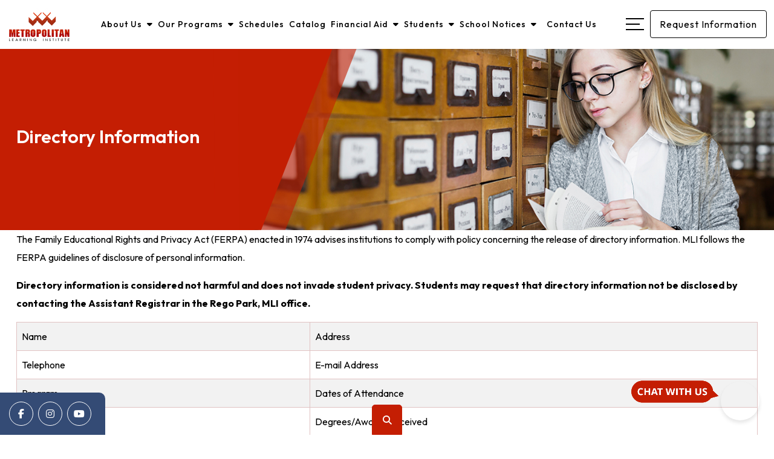

--- FILE ---
content_type: text/html; charset=UTF-8
request_url: https://www.gettraining.org/directory-information/
body_size: 19513
content:
<!doctype html>
<html lang="en-US">

<head>

    <!-- Google Tag Manager -->
    <script>(function (w, d, s, l, i) {
            w[l] = w[l] || []; w[l].push({
                'gtm.start':
                    new Date().getTime(), event: 'gtm.js'
            }); var f = d.getElementsByTagName(s)[0],
                j = d.createElement(s), dl = l != 'dataLayer' ? '&l=' + l : ''; j.async = true; j.src =
                    'https://www.googletagmanager.com/gtm.js?id=' + i + dl; f.parentNode.insertBefore(j, f);
        })(window, document, 'script', 'dataLayer', 'GTM-576HFDSC');</script>
    <!-- End Google Tag Manager -->

    <meta name="google-site-verification" content="ZXpGiS4UXDS57VaISCabK_Nsft19L9O_fc2dOfPGTcA" />
    <!-- Google tag (gtag.js) -->
    <script async src="https://www.googletagmanager.com/gtag/js?id=G-HJKCTG9W6Y"></script>
    <script>
        window.dataLayer = window.dataLayer || [];
        function gtag() { dataLayer.push(arguments); }
        gtag('js', new Date());

        gtag('config', 'G-HJKCTG9W6Y');
    </script>
    <meta charset="UTF-8" />
    <meta name="viewport" content="width=device-width, initial-scale=1, shrink-to-fit=no">
    <link href="https://www.gettraining.org/wp-content/themes/metropolitan/css/bootstrap.min.css" rel="stylesheet" />
    <link href="https://www.gettraining.org/wp-content/themes/metropolitan/css/slick.css" rel="stylesheet" />
    <link href="https://www.gettraining.org/wp-content/themes/metropolitan/css/grt-youtube-popup.css" rel="stylesheet" />

    <link rel="stylesheet" href="https://cdnjs.cloudflare.com/ajax/libs/font-awesome/6.7.2/css/all.min.css" />
    <link rel="preconnect" href="https://fonts.googleapis.com">
    <link rel="preconnect" href="https://fonts.gstatic.com" crossorigin>
    <meta name='robots' content='index, follow, max-image-preview:large, max-snippet:-1, max-video-preview:-1' />

	<!-- This site is optimized with the Yoast SEO plugin v20.4 - https://yoast.com/wordpress/plugins/seo/ -->
	<title>Directory Information - Metropolitan Learning Institute</title>
	<link rel="canonical" href="https://www.gettraining.org/directory-information/" />
	<meta property="og:locale" content="en_US" />
	<meta property="og:type" content="article" />
	<meta property="og:title" content="Directory Information - Metropolitan Learning Institute" />
	<meta property="og:url" content="https://www.gettraining.org/directory-information/" />
	<meta property="og:site_name" content="Metropolitan Learning Institute" />
	<meta property="article:modified_time" content="2023-03-14T12:22:39+00:00" />
	<meta name="twitter:card" content="summary_large_image" />
	<script type="application/ld+json" class="yoast-schema-graph">{"@context":"https://schema.org","@graph":[{"@type":"WebPage","@id":"https://www.gettraining.org/directory-information/","url":"https://www.gettraining.org/directory-information/","name":"Directory Information - Metropolitan Learning Institute","isPartOf":{"@id":"https://www.gettraining.org/#website"},"datePublished":"2023-03-14T12:04:50+00:00","dateModified":"2023-03-14T12:22:39+00:00","breadcrumb":{"@id":"https://www.gettraining.org/directory-information/#breadcrumb"},"inLanguage":"en-US","potentialAction":[{"@type":"ReadAction","target":["https://www.gettraining.org/directory-information/"]}]},{"@type":"BreadcrumbList","@id":"https://www.gettraining.org/directory-information/#breadcrumb","itemListElement":[{"@type":"ListItem","position":1,"name":"Home","item":"https://www.gettraining.org/"},{"@type":"ListItem","position":2,"name":"Directory Information"}]},{"@type":"WebSite","@id":"https://www.gettraining.org/#website","url":"https://www.gettraining.org/","name":"Metropolitan Learning Institute","description":"","publisher":{"@id":"https://www.gettraining.org/#organization"},"potentialAction":[{"@type":"SearchAction","target":{"@type":"EntryPoint","urlTemplate":"https://www.gettraining.org/?s={search_term_string}"},"query-input":"required name=search_term_string"}],"inLanguage":"en-US"},{"@type":"Organization","@id":"https://www.gettraining.org/#organization","name":"Metropolitan Learning Institute","url":"https://www.gettraining.org/","logo":{"@type":"ImageObject","inLanguage":"en-US","@id":"https://www.gettraining.org/#/schema/logo/image/","url":"https://www.gettraining.org/wp-content/uploads/2023/02/logo-6.png","contentUrl":"https://www.gettraining.org/wp-content/uploads/2023/02/logo-6.png","width":172,"height":94,"caption":"Metropolitan Learning Institute"},"image":{"@id":"https://www.gettraining.org/#/schema/logo/image/"}}]}</script>
	<!-- / Yoast SEO plugin. -->


<link rel='dns-prefetch' href='//www.gettraining.org' />
<link rel='dns-prefetch' href='//code.jquery.com' />
<link rel='dns-prefetch' href='//fonts.googleapis.com' />
<link rel="alternate" type="application/rss+xml" title="Metropolitan Learning Institute &raquo; Feed" href="https://www.gettraining.org/feed/" />
<link rel="alternate" type="application/rss+xml" title="Metropolitan Learning Institute &raquo; Comments Feed" href="https://www.gettraining.org/comments/feed/" />
<link rel="alternate" title="oEmbed (JSON)" type="application/json+oembed" href="https://www.gettraining.org/wp-json/oembed/1.0/embed?url=https%3A%2F%2Fwww.gettraining.org%2Fdirectory-information%2F" />
<link rel="alternate" title="oEmbed (XML)" type="text/xml+oembed" href="https://www.gettraining.org/wp-json/oembed/1.0/embed?url=https%3A%2F%2Fwww.gettraining.org%2Fdirectory-information%2F&#038;format=xml" />
<style id='wp-img-auto-sizes-contain-inline-css'>
img:is([sizes=auto i],[sizes^="auto," i]){contain-intrinsic-size:3000px 1500px}
/*# sourceURL=wp-img-auto-sizes-contain-inline-css */
</style>
<style id='wp-emoji-styles-inline-css'>

	img.wp-smiley, img.emoji {
		display: inline !important;
		border: none !important;
		box-shadow: none !important;
		height: 1em !important;
		width: 1em !important;
		margin: 0 0.07em !important;
		vertical-align: -0.1em !important;
		background: none !important;
		padding: 0 !important;
	}
/*# sourceURL=wp-emoji-styles-inline-css */
</style>
<style id='wp-block-library-inline-css'>
:root{--wp-block-synced-color:#7a00df;--wp-block-synced-color--rgb:122,0,223;--wp-bound-block-color:var(--wp-block-synced-color);--wp-editor-canvas-background:#ddd;--wp-admin-theme-color:#007cba;--wp-admin-theme-color--rgb:0,124,186;--wp-admin-theme-color-darker-10:#006ba1;--wp-admin-theme-color-darker-10--rgb:0,107,160.5;--wp-admin-theme-color-darker-20:#005a87;--wp-admin-theme-color-darker-20--rgb:0,90,135;--wp-admin-border-width-focus:2px}@media (min-resolution:192dpi){:root{--wp-admin-border-width-focus:1.5px}}.wp-element-button{cursor:pointer}:root .has-very-light-gray-background-color{background-color:#eee}:root .has-very-dark-gray-background-color{background-color:#313131}:root .has-very-light-gray-color{color:#eee}:root .has-very-dark-gray-color{color:#313131}:root .has-vivid-green-cyan-to-vivid-cyan-blue-gradient-background{background:linear-gradient(135deg,#00d084,#0693e3)}:root .has-purple-crush-gradient-background{background:linear-gradient(135deg,#34e2e4,#4721fb 50%,#ab1dfe)}:root .has-hazy-dawn-gradient-background{background:linear-gradient(135deg,#faaca8,#dad0ec)}:root .has-subdued-olive-gradient-background{background:linear-gradient(135deg,#fafae1,#67a671)}:root .has-atomic-cream-gradient-background{background:linear-gradient(135deg,#fdd79a,#004a59)}:root .has-nightshade-gradient-background{background:linear-gradient(135deg,#330968,#31cdcf)}:root .has-midnight-gradient-background{background:linear-gradient(135deg,#020381,#2874fc)}:root{--wp--preset--font-size--normal:16px;--wp--preset--font-size--huge:42px}.has-regular-font-size{font-size:1em}.has-larger-font-size{font-size:2.625em}.has-normal-font-size{font-size:var(--wp--preset--font-size--normal)}.has-huge-font-size{font-size:var(--wp--preset--font-size--huge)}.has-text-align-center{text-align:center}.has-text-align-left{text-align:left}.has-text-align-right{text-align:right}.has-fit-text{white-space:nowrap!important}#end-resizable-editor-section{display:none}.aligncenter{clear:both}.items-justified-left{justify-content:flex-start}.items-justified-center{justify-content:center}.items-justified-right{justify-content:flex-end}.items-justified-space-between{justify-content:space-between}.screen-reader-text{border:0;clip-path:inset(50%);height:1px;margin:-1px;overflow:hidden;padding:0;position:absolute;width:1px;word-wrap:normal!important}.screen-reader-text:focus{background-color:#ddd;clip-path:none;color:#444;display:block;font-size:1em;height:auto;left:5px;line-height:normal;padding:15px 23px 14px;text-decoration:none;top:5px;width:auto;z-index:100000}html :where(.has-border-color){border-style:solid}html :where([style*=border-top-color]){border-top-style:solid}html :where([style*=border-right-color]){border-right-style:solid}html :where([style*=border-bottom-color]){border-bottom-style:solid}html :where([style*=border-left-color]){border-left-style:solid}html :where([style*=border-width]){border-style:solid}html :where([style*=border-top-width]){border-top-style:solid}html :where([style*=border-right-width]){border-right-style:solid}html :where([style*=border-bottom-width]){border-bottom-style:solid}html :where([style*=border-left-width]){border-left-style:solid}html :where(img[class*=wp-image-]){height:auto;max-width:100%}:where(figure){margin:0 0 1em}html :where(.is-position-sticky){--wp-admin--admin-bar--position-offset:var(--wp-admin--admin-bar--height,0px)}@media screen and (max-width:600px){html :where(.is-position-sticky){--wp-admin--admin-bar--position-offset:0px}}

/*# sourceURL=wp-block-library-inline-css */
</style><style id='global-styles-inline-css'>
:root{--wp--preset--aspect-ratio--square: 1;--wp--preset--aspect-ratio--4-3: 4/3;--wp--preset--aspect-ratio--3-4: 3/4;--wp--preset--aspect-ratio--3-2: 3/2;--wp--preset--aspect-ratio--2-3: 2/3;--wp--preset--aspect-ratio--16-9: 16/9;--wp--preset--aspect-ratio--9-16: 9/16;--wp--preset--color--black: #000000;--wp--preset--color--cyan-bluish-gray: #abb8c3;--wp--preset--color--white: #FFFFFF;--wp--preset--color--pale-pink: #f78da7;--wp--preset--color--vivid-red: #cf2e2e;--wp--preset--color--luminous-vivid-orange: #ff6900;--wp--preset--color--luminous-vivid-amber: #fcb900;--wp--preset--color--light-green-cyan: #7bdcb5;--wp--preset--color--vivid-green-cyan: #00d084;--wp--preset--color--pale-cyan-blue: #8ed1fc;--wp--preset--color--vivid-cyan-blue: #0693e3;--wp--preset--color--vivid-purple: #9b51e0;--wp--preset--color--dark-gray: #28303D;--wp--preset--color--gray: #39414D;--wp--preset--color--green: #D1E4DD;--wp--preset--color--blue: #D1DFE4;--wp--preset--color--purple: #D1D1E4;--wp--preset--color--red: #E4D1D1;--wp--preset--color--orange: #E4DAD1;--wp--preset--color--yellow: #EEEADD;--wp--preset--gradient--vivid-cyan-blue-to-vivid-purple: linear-gradient(135deg,rgb(6,147,227) 0%,rgb(155,81,224) 100%);--wp--preset--gradient--light-green-cyan-to-vivid-green-cyan: linear-gradient(135deg,rgb(122,220,180) 0%,rgb(0,208,130) 100%);--wp--preset--gradient--luminous-vivid-amber-to-luminous-vivid-orange: linear-gradient(135deg,rgb(252,185,0) 0%,rgb(255,105,0) 100%);--wp--preset--gradient--luminous-vivid-orange-to-vivid-red: linear-gradient(135deg,rgb(255,105,0) 0%,rgb(207,46,46) 100%);--wp--preset--gradient--very-light-gray-to-cyan-bluish-gray: linear-gradient(135deg,rgb(238,238,238) 0%,rgb(169,184,195) 100%);--wp--preset--gradient--cool-to-warm-spectrum: linear-gradient(135deg,rgb(74,234,220) 0%,rgb(151,120,209) 20%,rgb(207,42,186) 40%,rgb(238,44,130) 60%,rgb(251,105,98) 80%,rgb(254,248,76) 100%);--wp--preset--gradient--blush-light-purple: linear-gradient(135deg,rgb(255,206,236) 0%,rgb(152,150,240) 100%);--wp--preset--gradient--blush-bordeaux: linear-gradient(135deg,rgb(254,205,165) 0%,rgb(254,45,45) 50%,rgb(107,0,62) 100%);--wp--preset--gradient--luminous-dusk: linear-gradient(135deg,rgb(255,203,112) 0%,rgb(199,81,192) 50%,rgb(65,88,208) 100%);--wp--preset--gradient--pale-ocean: linear-gradient(135deg,rgb(255,245,203) 0%,rgb(182,227,212) 50%,rgb(51,167,181) 100%);--wp--preset--gradient--electric-grass: linear-gradient(135deg,rgb(202,248,128) 0%,rgb(113,206,126) 100%);--wp--preset--gradient--midnight: linear-gradient(135deg,rgb(2,3,129) 0%,rgb(40,116,252) 100%);--wp--preset--gradient--purple-to-yellow: linear-gradient(160deg, #D1D1E4 0%, #EEEADD 100%);--wp--preset--gradient--yellow-to-purple: linear-gradient(160deg, #EEEADD 0%, #D1D1E4 100%);--wp--preset--gradient--green-to-yellow: linear-gradient(160deg, #D1E4DD 0%, #EEEADD 100%);--wp--preset--gradient--yellow-to-green: linear-gradient(160deg, #EEEADD 0%, #D1E4DD 100%);--wp--preset--gradient--red-to-yellow: linear-gradient(160deg, #E4D1D1 0%, #EEEADD 100%);--wp--preset--gradient--yellow-to-red: linear-gradient(160deg, #EEEADD 0%, #E4D1D1 100%);--wp--preset--gradient--purple-to-red: linear-gradient(160deg, #D1D1E4 0%, #E4D1D1 100%);--wp--preset--gradient--red-to-purple: linear-gradient(160deg, #E4D1D1 0%, #D1D1E4 100%);--wp--preset--font-size--small: 18px;--wp--preset--font-size--medium: 20px;--wp--preset--font-size--large: 24px;--wp--preset--font-size--x-large: 42px;--wp--preset--font-size--extra-small: 16px;--wp--preset--font-size--normal: 20px;--wp--preset--font-size--extra-large: 40px;--wp--preset--font-size--huge: 96px;--wp--preset--font-size--gigantic: 144px;--wp--preset--spacing--20: 0.44rem;--wp--preset--spacing--30: 0.67rem;--wp--preset--spacing--40: 1rem;--wp--preset--spacing--50: 1.5rem;--wp--preset--spacing--60: 2.25rem;--wp--preset--spacing--70: 3.38rem;--wp--preset--spacing--80: 5.06rem;--wp--preset--shadow--natural: 6px 6px 9px rgba(0, 0, 0, 0.2);--wp--preset--shadow--deep: 12px 12px 50px rgba(0, 0, 0, 0.4);--wp--preset--shadow--sharp: 6px 6px 0px rgba(0, 0, 0, 0.2);--wp--preset--shadow--outlined: 6px 6px 0px -3px rgb(255, 255, 255), 6px 6px rgb(0, 0, 0);--wp--preset--shadow--crisp: 6px 6px 0px rgb(0, 0, 0);}:where(.is-layout-flex){gap: 0.5em;}:where(.is-layout-grid){gap: 0.5em;}body .is-layout-flex{display: flex;}.is-layout-flex{flex-wrap: wrap;align-items: center;}.is-layout-flex > :is(*, div){margin: 0;}body .is-layout-grid{display: grid;}.is-layout-grid > :is(*, div){margin: 0;}:where(.wp-block-columns.is-layout-flex){gap: 2em;}:where(.wp-block-columns.is-layout-grid){gap: 2em;}:where(.wp-block-post-template.is-layout-flex){gap: 1.25em;}:where(.wp-block-post-template.is-layout-grid){gap: 1.25em;}.has-black-color{color: var(--wp--preset--color--black) !important;}.has-cyan-bluish-gray-color{color: var(--wp--preset--color--cyan-bluish-gray) !important;}.has-white-color{color: var(--wp--preset--color--white) !important;}.has-pale-pink-color{color: var(--wp--preset--color--pale-pink) !important;}.has-vivid-red-color{color: var(--wp--preset--color--vivid-red) !important;}.has-luminous-vivid-orange-color{color: var(--wp--preset--color--luminous-vivid-orange) !important;}.has-luminous-vivid-amber-color{color: var(--wp--preset--color--luminous-vivid-amber) !important;}.has-light-green-cyan-color{color: var(--wp--preset--color--light-green-cyan) !important;}.has-vivid-green-cyan-color{color: var(--wp--preset--color--vivid-green-cyan) !important;}.has-pale-cyan-blue-color{color: var(--wp--preset--color--pale-cyan-blue) !important;}.has-vivid-cyan-blue-color{color: var(--wp--preset--color--vivid-cyan-blue) !important;}.has-vivid-purple-color{color: var(--wp--preset--color--vivid-purple) !important;}.has-black-background-color{background-color: var(--wp--preset--color--black) !important;}.has-cyan-bluish-gray-background-color{background-color: var(--wp--preset--color--cyan-bluish-gray) !important;}.has-white-background-color{background-color: var(--wp--preset--color--white) !important;}.has-pale-pink-background-color{background-color: var(--wp--preset--color--pale-pink) !important;}.has-vivid-red-background-color{background-color: var(--wp--preset--color--vivid-red) !important;}.has-luminous-vivid-orange-background-color{background-color: var(--wp--preset--color--luminous-vivid-orange) !important;}.has-luminous-vivid-amber-background-color{background-color: var(--wp--preset--color--luminous-vivid-amber) !important;}.has-light-green-cyan-background-color{background-color: var(--wp--preset--color--light-green-cyan) !important;}.has-vivid-green-cyan-background-color{background-color: var(--wp--preset--color--vivid-green-cyan) !important;}.has-pale-cyan-blue-background-color{background-color: var(--wp--preset--color--pale-cyan-blue) !important;}.has-vivid-cyan-blue-background-color{background-color: var(--wp--preset--color--vivid-cyan-blue) !important;}.has-vivid-purple-background-color{background-color: var(--wp--preset--color--vivid-purple) !important;}.has-black-border-color{border-color: var(--wp--preset--color--black) !important;}.has-cyan-bluish-gray-border-color{border-color: var(--wp--preset--color--cyan-bluish-gray) !important;}.has-white-border-color{border-color: var(--wp--preset--color--white) !important;}.has-pale-pink-border-color{border-color: var(--wp--preset--color--pale-pink) !important;}.has-vivid-red-border-color{border-color: var(--wp--preset--color--vivid-red) !important;}.has-luminous-vivid-orange-border-color{border-color: var(--wp--preset--color--luminous-vivid-orange) !important;}.has-luminous-vivid-amber-border-color{border-color: var(--wp--preset--color--luminous-vivid-amber) !important;}.has-light-green-cyan-border-color{border-color: var(--wp--preset--color--light-green-cyan) !important;}.has-vivid-green-cyan-border-color{border-color: var(--wp--preset--color--vivid-green-cyan) !important;}.has-pale-cyan-blue-border-color{border-color: var(--wp--preset--color--pale-cyan-blue) !important;}.has-vivid-cyan-blue-border-color{border-color: var(--wp--preset--color--vivid-cyan-blue) !important;}.has-vivid-purple-border-color{border-color: var(--wp--preset--color--vivid-purple) !important;}.has-vivid-cyan-blue-to-vivid-purple-gradient-background{background: var(--wp--preset--gradient--vivid-cyan-blue-to-vivid-purple) !important;}.has-light-green-cyan-to-vivid-green-cyan-gradient-background{background: var(--wp--preset--gradient--light-green-cyan-to-vivid-green-cyan) !important;}.has-luminous-vivid-amber-to-luminous-vivid-orange-gradient-background{background: var(--wp--preset--gradient--luminous-vivid-amber-to-luminous-vivid-orange) !important;}.has-luminous-vivid-orange-to-vivid-red-gradient-background{background: var(--wp--preset--gradient--luminous-vivid-orange-to-vivid-red) !important;}.has-very-light-gray-to-cyan-bluish-gray-gradient-background{background: var(--wp--preset--gradient--very-light-gray-to-cyan-bluish-gray) !important;}.has-cool-to-warm-spectrum-gradient-background{background: var(--wp--preset--gradient--cool-to-warm-spectrum) !important;}.has-blush-light-purple-gradient-background{background: var(--wp--preset--gradient--blush-light-purple) !important;}.has-blush-bordeaux-gradient-background{background: var(--wp--preset--gradient--blush-bordeaux) !important;}.has-luminous-dusk-gradient-background{background: var(--wp--preset--gradient--luminous-dusk) !important;}.has-pale-ocean-gradient-background{background: var(--wp--preset--gradient--pale-ocean) !important;}.has-electric-grass-gradient-background{background: var(--wp--preset--gradient--electric-grass) !important;}.has-midnight-gradient-background{background: var(--wp--preset--gradient--midnight) !important;}.has-small-font-size{font-size: var(--wp--preset--font-size--small) !important;}.has-medium-font-size{font-size: var(--wp--preset--font-size--medium) !important;}.has-large-font-size{font-size: var(--wp--preset--font-size--large) !important;}.has-x-large-font-size{font-size: var(--wp--preset--font-size--x-large) !important;}
/*# sourceURL=global-styles-inline-css */
</style>

<style id='classic-theme-styles-inline-css'>
/*! This file is auto-generated */
.wp-block-button__link{color:#fff;background-color:#32373c;border-radius:9999px;box-shadow:none;text-decoration:none;padding:calc(.667em + 2px) calc(1.333em + 2px);font-size:1.125em}.wp-block-file__button{background:#32373c;color:#fff;text-decoration:none}
/*# sourceURL=/wp-includes/css/classic-themes.min.css */
</style>
<link rel='stylesheet' id='scontact-formdaterangepicker-css-css' href='https://www.gettraining.org/wp-content/plugins/scontact-form/public/css/daterangepicker.css?ver=3.1.5' media='all' />
<link rel='stylesheet' id='jquery-ui-style-css' href='https://code.jquery.com/ui/1.12.1/themes/smoothness/jquery-ui.css?ver=6.9' media='all' />
<link rel='stylesheet' id='scontact-form-css' href='https://www.gettraining.org/wp-content/plugins/scontact-form/public/css/scontact-form-public.css?ver=3.553' media='all' />
<link rel='stylesheet' id='twenty-twenty-one-style-css' href='https://www.gettraining.org/wp-content/themes/metropolitan/style.css?ver=6.9' media='all' />
<link rel='stylesheet' id='twenty-twenty-one-print-style-css' href='https://www.gettraining.org/wp-content/themes/metropolitan/assets/css/print.css?ver=6.9' media='print' />
<link rel='stylesheet' id='mm-compiled-options-mobmenu-css' href='https://www.gettraining.org/wp-content/uploads/dynamic-mobmenu.css?ver=2.8.3-915' media='all' />
<link rel='stylesheet' id='mm-google-webfont-alegreya-css' href='//fonts.googleapis.com/css?family=Alegreya%3Ainherit%2C100%2C400&#038;subset=latin%2Clatin-ext&#038;ver=6.9' media='all' />
<link rel='stylesheet' id='mm-google-webfont-montserrat-css' href='//fonts.googleapis.com/css?family=Montserrat%3Ainherit%2C400&#038;subset=latin%2Clatin-ext&#038;ver=6.9' media='all' />
<link rel='stylesheet' id='cssmobmenu-icons-css' href='https://www.gettraining.org/wp-content/plugins/mobile-menu/includes/css/mobmenu-icons.css?ver=6.9' media='all' />
<link rel='stylesheet' id='cssmobmenu-css' href='https://www.gettraining.org/wp-content/plugins/mobile-menu/includes/css/mobmenu.css?ver=2.8.3' media='all' />
<script src="https://www.gettraining.org/wp-includes/js/jquery/jquery.min.js?ver=3.7.1" id="jquery-core-js"></script>
<script src="https://www.gettraining.org/wp-includes/js/jquery/jquery-migrate.min.js?ver=3.4.1" id="jquery-migrate-js"></script>
<script src="https://www.gettraining.org/wp-content/plugins/scontact-form/public/js/moment.min.js?ver=3.553" id="scontact-formmoment.min-js-js"></script>
<script src="https://www.gettraining.org/wp-content/plugins/scontact-form/public/js/daterangepicker.min.js?ver=3.553" id="scontact-formdaterangepicker-min-js-js"></script>
<script src="https://www.gettraining.org/wp-content/plugins/scontact-form/public/js/scontact-form-public.js?ver=3.553" id="scontact-form-public-js"></script>
<script src="https://www.gettraining.org/wp-content/plugins/mobile-menu/includes/js/mobmenu.js?ver=2.8.3" id="mobmenujs-js"></script>
<link rel="https://api.w.org/" href="https://www.gettraining.org/wp-json/" /><link rel="alternate" title="JSON" type="application/json" href="https://www.gettraining.org/wp-json/wp/v2/pages/442" /><link rel="EditURI" type="application/rsd+xml" title="RSD" href="https://www.gettraining.org/xmlrpc.php?rsd" />
<meta name="generator" content="WordPress 6.9" />
<link rel='shortlink' href='https://www.gettraining.org/?p=442' />
<script type="text/javascript">var ajaxurl = "https://www.gettraining.org/wp-admin/admin-ajax.php";</script><link rel="icon" href="https://www.gettraining.org/wp-content/uploads/2023/02/cropped-logo-6-32x32.png" sizes="32x32" />
<link rel="icon" href="https://www.gettraining.org/wp-content/uploads/2023/02/cropped-logo-6-192x192.png" sizes="192x192" />
<link rel="apple-touch-icon" href="https://www.gettraining.org/wp-content/uploads/2023/02/cropped-logo-6-180x180.png" />
<meta name="msapplication-TileImage" content="https://www.gettraining.org/wp-content/uploads/2023/02/cropped-logo-6-270x270.png" />
    <link href="https://www.gettraining.org/wp-content/themes/metropolitan/css/style.css" rel="stylesheet" />
    <link href="https://www.gettraining.org/wp-content/themes/metropolitan/css/responsive.css" rel="stylesheet" />


    <script type="application/ld+json">

{

  "@context": "https://schema.org",

  "@type": "LocalBusiness",

  "name": "Metropolitan Learning Institute",

  "image": "https://www.gettraining.org/wp-content/themes/metropolitan/img/logo.png",

  "@id": "",

  "url": "https://www.gettraining.org/",

  "telephone": "(718) 897-0482",

  "address": {

    "@type": "PostalAddress",

    "streetAddress": "97-77 Queens Blvd, 9th Floor",

    "addressLocality": "Rego Park",

    "addressRegion": "NY",

    "postalCode": "11374",

    "addressCountry": "US"

  } ,

  "sameAs": [

    "https://www.facebook.com/people/Metropolitan-Learning-Institute/100039821714185/",

    "https://www.instagram.com/metropolitanlearninginstitute/",

    "https://www.youtube.com/user/MetropolitanLearning"

  ] 

}

</script>

</head>

<!-- Google tag (gtag.js) -->
<script async src="https://www.googletagmanager.com/gtag/js?id=AW-767340819"></script>
<script>
    window.dataLayer = window.dataLayer || [];
    function gtag() { dataLayer.push(arguments); }
    gtag('js', new Date());

    gtag('config', 'AW-767340819');
</script>

<script>
    gtag('config', 'AW-767340819/CTaZCNSyy5MBEJPi8u0C', {
        'phone_conversion_number': '(718) 492-2120'
    });
</script>

<script>
    gtag('config', 'AW-767340819/TQUECOyl15MBEJPi8u0C', {
        'phone_conversion_number': '(718) 897-0482'
    });
</script>



<body class="wp-singular page-template page-template-directory-information page-template-directory-information-php page page-id-442 wp-custom-logo wp-embed-responsive wp-theme-metropolitan is-light-theme no-js singular mob-menu-slideout-over">

    <!-- Google Tag Manager (noscript) -->
    <noscript><iframe src="https://www.googletagmanager.com/ns.html?id=GTM-576HFDSC" height="0" width="0"
            style="display:none;visibility:hidden"></iframe></noscript>
    <!-- End Google Tag Manager (noscript) -->


    <div class="fix-menu">
        <div class="fix-menu-inner">
                        <ul class="">
                                <li class="">
                    <a class="" href="https://www.gettraining.org/">
                        Home                    </a>
                </li>
                                <li class="">
                    <a class="" href="https://www.gettraining.org/about-us/">
                        About Us                    </a>
                </li>
                                <li class="">
                    <a class="" href="https://www.gettraining.org/programs/">
                        Programs                    </a>
                </li>
                                <li class="">
                    <a class="" href="https://www.gettraining.org/schedules/">
                        Schedules                    </a>
                </li>
                                <li class="">
                    <a class="" href="https://www.gettraining.org/wp-content/themes/metropolitan/pdfs/MLI-Catalog.pdf">
                        Catalog                    </a>
                </li>
                                <li class="">
                    <a class="" href="https://www.gettraining.org/financial-aid/">
                        Financial Aid                    </a>
                </li>
                                <li class="">
                    <a class="" href="https://www.gettraining.org/school-policies/">
                        School Notices                    </a>
                </li>
                                <li class="">
                    <a class="" href="https://www.gettraining.org/students/">
                        Students                    </a>
                </li>
                                <li class="">
                    <a class="" href="https://www.gettraining.org/contact-us/">
                        Contact Us                    </a>
                </li>
                                <li class="">
                    <a class="" href="https://www.gettraining.org/blogs/">
                        Blogs                    </a>
                </li>
                                <li class="">
                    <a class="" href="https://www.gettraining.org/school-policies/">
                        School Notices                    </a>
                </li>
                            </ul>
                    </div>
    </div>

    <a class="search-button common-btn" role="button" id="searchbtn" href="javascript:void()"> <i
            class="fas fa-search"></i> Search </a>
    <a class="search-button common-btn d-none" role="button" id="closebtn" href="javascript:void()"> <i
            class="fa-solid fa-xmark"></i> Close </a>

    <div class="searchmodal" id="modal-custom">

        <form action="https://www.gettraining.org/" method="get">
            <!-- <label for="search">Search in https://www.gettraining.org/</label> -->
            <input type="text" name="s" placeholder="Enter keywords" id="search" value="" />
            <button class="common-btn">Search</button>
            <!-- <input type="image" alt="Search" src="https://www.gettraining.org/wp-content/themes/metropolitan/images/search.png" /> -->
        </form>
    </div>

    <!-- <header class="trans-header innperpageHeader"> -->
    <div class="header-number-mobile">
        <a href="tel:(718) 897-0482"><span> Rego Park</span> (718) 897-0482</a>
        <a href="tel: (718) 492-2120"><span> Brooklyn</span> (718) 492-2120</a>
    </div>
    <header class="trans-header innperpageHeader">
        <nav class="navbar navbar-expand-lg">
            <div class="container-fluid">

                                <a class="navbar-brand" href="https://www.gettraining.org"><img
                        src="https://www.gettraining.org/wp-content/uploads/2023/02/logo-black-tag.png"
                        alt="site Logo"></a>
                

                <button class="navbar-toggler" type="button" data-bs-toggle="collapse"
                    data-bs-target="#navbarSupportedContent" aria-controls="navbarSupportedContent"
                    aria-expanded="false" aria-label="Toggle navigation">
                    <span class="navbar-toggler-icon"></span>
                </button>
                <div class="collapse navbar-collapse" id="navbarSupportedContent">

                                        <ul class="navbar-nav mx-auto mb-2 mb-lg-0">
                        <li class="nav-item megamenu">
                            <a class="nav-link" href="https://www.gettraining.org/about-us/">About Us <i
                                    class="fas fa-caret-down "></i> </a>
                            <!-- mega menu start -->
                            <ul class="sub-menu mega-menu-inner">
                                <div class="container">
                                    <div class="row">
                                        <div class="col-lg-8 mmnu_left">
                                            <div class="mega-menu-column about-menu mmcol1">
                                                <div class="row w-100">
                                                    <div class="col-4 border-right">
                                                        <h4 class="mg-menuheading" id="about1"><a
                                                                href="https://www.gettraining.org/admistrative-and-support-staff/"><i
                                                                    class="fas fa-arrow-right"></i> Admistrative And
                                                                Support Staff</a></h4>
                                                        <h4 class="mg-menuheading" id="about2"><a
                                                                href="https://www.gettraining.org/instructors/"><i
                                                                    class="fas fa-arrow-right"></i>Instructors</a></h4>
                                                        <h4 class="mg-menuheading" id="about9"><a
                                                                href="https://www.gettraining.org/history/"><i
                                                                    class="fas fa-arrow-right"></i>History</a></h4>
                                                        <h4 class="mg-menuheading" id="about10"><a
                                                                href="https://www.gettraining.org/locations/"><i
                                                                    class="fas fa-arrow-right"></i>Locations</a></h4>
                                                        <h4 class="mg-menuheading" id="about11"><a
                                                                href="https://www.gettraining.org/academic-calendar/"><i
                                                                    class="fas fa-arrow-right"></i>Academic Calendar</a>
                                                        </h4>
                                                        <h4 class="mg-menuheading" id="about7"><a
                                                                href="https://www.gettraining.org/gainful-employment/"><i
                                                                    class="fas fa-arrow-right"></i>Gainful
                                                                Employment</a></h4>
                                                    </div>
                                                    <div class="col-4 border-right">
                                                        <h4 class="mg-menuheading" id="about4"><a
                                                                href="https://www.gettraining.org/message-from-the-director/"><i
                                                                    class="fas fa-arrow-right"></i>Message From The
                                                                Director</a></h4>
                                                        <h4 class="mg-menuheading" id="about6"><a
                                                                href="https://www.gettraining.org/course-description/"><i
                                                                    class="fas fa-arrow-right"></i>Course
                                                                Description</a></h4>

                                                        <h4 class="mg-menuheading" id="about8"><a
                                                                href="https://www.gettraining.org/gallery/"><i
                                                                    class="fas fa-arrow-right"></i>Gallery</a></h4>
                                                        <h4 class="mg-menuheading" id="about12"><a
                                                                href="https://www.gettraining.org/transfer-students/"><i
                                                                    class="fas fa-arrow-right"></i>Transfer Students</a>
                                                        </h4>
                                                        <h4 class="mg-menuheading" id="about13"><a
                                                                href="https://www.gettraining.org/accreditation/"><i
                                                                    class="fas fa-arrow-right"></i>Accreditation</a>
                                                        </h4>
                                                        <h4 class="mg-menuheading" id="about14"><a
                                                                href="https://www.gettraining.org/institution-cpl-numbers/"><i
                                                                    class="fas fa-arrow-right"></i>Institution CPL
                                                                Numbers</a></h4>

                                                    </div>
                                                    <div class="col-4">
                                                        <h4 class="mg-menuheading" id="about5"><a
                                                                href="https://www.gettraining.org/message-from-the-president/"><i
                                                                    class="fas fa-arrow-right"></i> Message From The
                                                                President</a></h4>
                                                        <h4 class="mg-menuheading" id="about3"><a
                                                                href="https://www.gettraining.org/employment/"><i
                                                                    class="fas fa-arrow-right"></i>Employment</a></h4>
                                                        <h4 class="mg-menuheading" id="about15"><a
                                                                href="https://www.gettraining.org/announcements/"><i
                                                                    class="fas fa-arrow-right"></i>Announcements</a>
                                                        </h4>
                                                        <h4 class="mg-menuheading" id="about17"><a
                                                                href="https://www.gettraining.org/academic-policies/"><i
                                                                    class="fas fa-arrow-right"></i>Academic Policies</a>
                                                        </h4>
                                                        <h4 class="mg-menuheading" id="about16"><a
                                                                href="https://www.gettraining.org/grading-policies/"><i
                                                                    class="fas fa-arrow-right"></i>Grading Policies</a>
                                                        </h4>
                                                    </div>
                                                </div>
                                            </div>
                                        </div>
                                        <div class="col-lg-4 mmnu_right">
                                            <div class="outer_mm_img_bx">
                                                <div class="mega_menu_image" id="about-menubg-change"
                                                    style="background-image: url('https://www.gettraining.org/wp-content/uploads/2023/02/about-top-img.jpg');">
                                                </div>
                                            </div>

                                        </div>
                                    </div>
                                </div>
                            </ul>
                            <!-- mega menu end -->

                        </li>
                        <li class="nav-item megamenu">
                            <a class="nav-link" href="https://www.gettraining.org/programs/">Our Programs <i
                                    class="fas fa-caret-down "></i> </a>
                            <!-- mega menu start -->
                            <ul class="sub-menu mega-menu-inner">
                                <div class="container">
                                    <div class="row">
                                        <div class="col-lg-8 mmnu_left">
                                            <div class="mega-menu-column mmcol1">
                                                <div class="row">
                                                    <div class="col-6 border-right">
                                                        <h4 class="mg-menuheading" id="course_3"><a
                                                                href="https://www.gettraining.org/computer-office-technology-with-medical-billing-and-vesl-om1500/"><i
                                                                    class="fas fa-arrow-right"></i> Computer Office
                                                                Technology with Medical Billing and VESL (OM1500)</a>
                                                        </h4>
                                                        <h4 class="mg-menuheading" id="course_1"><a
                                                                href="https://www.gettraining.org/our-short-programs-coe-approved/"><i
                                                                    class="fas fa-arrow-right"></i> Our Short Programs
                                                                (COE Approved)</a></h4>
                                                        <h4 class="mg-menuheading" id="course_5"><a
                                                                href="https://www.gettraining.org/medical-administrative-assistant-ma1500/"><i
                                                                    class="fas fa-arrow-right"></i> Medical
                                                                Administrative Assistant (MA1500)</a></h4>
                                                        <h4 class="mg-menuheading" id="course_7"><a
                                                                href="https://www.gettraining.org/site-safety-training-sst/"><i
                                                                    class="fas fa-arrow-right"></i>Site Safety
                                                                Training (Not COE Approved)</a></h4>
                                                    </div>
                                                    <div class="col-6">
                                                        <h4 class="mg-menuheading" id="course_2"><a
                                                                href="https://www.gettraining.org/computer-office-technology-with-bookkeeping-and-vesl-ob1500/"><i
                                                                    class="fas fa-arrow-right"></i> Computer Office
                                                                Technology with Bookkeeping and VESL (OB1500)</a></h4>
                                                        <h4 class="mg-menuheading" id="course_6"><a
                                                                href="https://www.gettraining.org/student-consumer-information-on-the-programs/"><i
                                                                    class="fas fa-arrow-right"></i>Student Consumer
                                                                Information On The Programs</a></h4>
                                                        <!--<h4 class="mg-menuheading" id="course_8"><a
                                                                href="https://www.gettraining.org/security-guard-training/"><i
                                                                    class="fas fa-arrow-right"></i>Security Guard
                                                                Training</a></h4>-->
                                                    </div>
                                                </div>
                                            </div>
                                        </div>
                                        <div class="col-lg-4 mmnu_right">
                                            <div class="outer_mm_img_bx">
                                                <div class="mega_menu_image" id="course-menu-bg-change"
                                                    style="background-image: url('https://www.gettraining.org/wp-content/themes/metropolitan/img/cotb-banner2-bg.jpg');">
                                                </div>
                                            </div>

                                        </div>
                                    </div>
                                </div>
                            </ul>
                            <!-- mega menu end -->
                        </li>
                        <li class="nav-item">
                            <a class="nav-link" href="https://www.gettraining.org/schedules/">Schedules</a>
                        </li>
                        <li class="nav-item">
                            <a class="nav-link"
                                href="https://www.gettraining.org/wp-content/themes/metropolitan/pdfs/MLI-Catalog.pdf"
                                target="_blank">Catalog</a>
                        </li>
                        <li class="nav-item megamenu">
                            <a class="nav-link" href="https://www.gettraining.org/financial-aid/">Financial Aid <i
                                    class="fas fa-caret-down "></i></a>
                            <!-- mega menu start -->
                            <ul class="sub-menu mega-menu-inner">
                                <div class="container">
                                    <div class="row">
                                        <div class="col-lg-8 mmnu_left">
                                            <div class="mega-menu-column mmcol1">
                                                <div class="row">
                                                    <div class="col-6 border-right">
                                                        <h4 class="mg-menuheading" id="financial1"><a
                                                                href="https://nces.ed.gov/collegenavigator/?q=Metropolitan+Learning+Institute&s=all&id=441575#netprc"
                                                                target="_blank"><i class="fas fa-arrow-right"></i>
                                                                College Navigator</a></h4>
                                                        <h4 class="mg-menuheading" id="financial2"><a
                                                                href="https://www.gettraining.org/tuition-fees-program-cost/"><i
                                                                    class="fas fa-arrow-right"></i> Tuition Fees
                                                                (Program Cost)</a></h4>

                                                    </div>
                                                    <div class="col-6">
                                                        <h4 class="mg-menuheading" id="financial3"><a
                                                                href="https://www.gettraining.org/net-price-calculator/"><i
                                                                    class="fas fa-arrow-right"></i> Net Price
                                                                Calculator</a></h4>
                                                        <h4 class="mg-menuheading" id="financial4"><a
                                                                href="https://www.gettraining.org/refund-policy-and-financial-obligations/"><i
                                                                    class="fas fa-arrow-right"></i> Refund Policy And
                                                                Financial Obligations</a></h4>


                                                    </div>
                                                </div>
                                            </div>
                                        </div>
                                        <div class="col-lg-4 mmnu_right">
                                            <div class="outer_mm_img_bx">
                                                <div class="mega_menu_image" id="financial-menu-bg-change"
                                                    style="background-image: url('https://www.gettraining.org/wp-content/themes/metropolitan/img/cotb-banner2-bg.jpg');">
                                                </div>
                                            </div>

                                        </div>
                                    </div>
                                </div>
                            </ul>
                            <!-- mega menu end -->
                        </li>
                        <li class="nav-item megamenu">
                            <a class="nav-link" href="https://www.gettraining.org/student/">Students <i
                                    class="fas fa-caret-down "></i></a>
                            <!-- mega menu start -->
                            <ul class="sub-menu mega-menu-inner">
                                <div class="container">
                                    <div class="row">
                                        <div class="col-lg-8 mmnu_left">
                                            <div class="mega-menu-column mmcol1">
                                                <div class="row">
                                                    <div class="col-4 border-right">
                                                        <h4 class="mg-menuheading" id="student1"><a
                                                                href="https://www.gettraining.org/services-and-support-network/"><i
                                                                    class="fas fa-arrow-right"></i> Services And Support
                                                                Network</a></h4>
                                                        <h4 class="mg-menuheading" id="student2"><a
                                                                href="https://www.gettraining.org/school-holidays/"><i
                                                                    class="fas fa-arrow-right"></i> School Holidays</a>
                                                        </h4>
                                                        <h4 class="mg-menuheading" id="student3"><a
                                                                href="https://www.gettraining.org/student-help-corner/"><i
                                                                    class="fas fa-arrow-right"></i> Student Help
                                                                Corner</a></h4>
                                                    </div>
                                                    <div class="col-4 border-right">
                                                        <h4 class="mg-menuheading" id="student4"><a
                                                                href="https://www.gettraining.org/entrance-requirements/"><i
                                                                    class="fas fa-arrow-right"></i> Entrance
                                                                Requirements</a></h4>
                                                        <h4 class="mg-menuheading" id="student9"><a
                                                                href="https://www.gettraining.org/announcements/"><i
                                                                    class="fas fa-arrow-right"></i> Announcements</a>
                                                        </h4>

                                                        <h4 class="mg-menuheading" id="student6"><a
                                                                href="https://www.gettraining.org/transfer-students/"><i
                                                                    class="fas fa-arrow-right"></i> Transfer
                                                                Students</a></h4>
                                                    </div>
                                                    <div class="col-4">
                                                        <h4 class="mg-menuheading" id="student5"><a
                                                                href="https://www.gettraining.org/other-information/"><i
                                                                    class="fas fa-arrow-right"></i> Other <br />
                                                                Information</a></h4>

                                                        <h4 class="mg-menuheading" id="student8"><a
                                                                href="https://www.gettraining.org/admissions/"><i
                                                                    class="fas fa-arrow-right"></i> Admissions</a></h4>
                                                        <h4 class="mg-menuheading" id="student7"><a
                                                                href="https://www.gettraining.org/job-search-engines/"><i
                                                                    class="fas fa-arrow-right"></i> Job Search
                                                                Engines</a></h4>
														</div>
                                                  <div class="col-4">														
																 <h4 class="mg-menuheading" id="student7"><a
                                                                href="https://www.gettraining.org/request-transcript//"><i
                                                                    class="fas fa-arrow-right"></i> Request Transcript</a></h4>
																
															
                                                    </div>
                                                </div>
                                            </div>
                                        </div>
                                        <div class="col-lg-4 mmnu_right">
                                            <div class="outer_mm_img_bx">
                                                <div class="mega_menu_image" id="student-menu-bg-change"
                                                    style="background-image: url('https://www.gettraining.org/wp-content/themes/metropolitan/img/cotb-banner2-bg.jpg');">
                                                </div>
                                            </div>

                                        </div>
                                    </div>
                                </div>
                            </ul>
                            <!-- mega menu end -->
                        </li>
                        <li class="nav-item megamenu me-lg-2">
                            <a class="nav-link" href="https://www.gettraining.org/school-policies/">School Notices <i class="fas fa-caret-down " aria-hidden="true"></i></a>
                            <ul class="sub-menu mega-menu-inner">
                                <div class="container">
                                    <div class="row">
                                        <div class="col-lg-12">
                                            <div class="mega-menu-column mmcol1">
                                                <div class="col-6 border-right">
                                                    <div class="col-12">
                                                        <h4 class="mg-menuheading" id="student1">
                                                            <a href="https://www.gettraining.org/announcements/">CARES ACT INFO</a>
                                                        </h4>
                                                    </div>
                                                </div>
											    <div class="col-6">
                                                    <div class="col-12">
                                                        <h4 class="mg-menuheading" id="student1">
                                                            <a href="https://www.gettraining.org/wp-content/uploads/2023/08/MLI-2023-Student-Handbook.pdf" target="_blank">MLI 2023 Student Handbook</a>
                                                        </h4>
                                                    </div>
                                                </div>
                                            </div>
                                        </div>
                                    </div>
                                </div>
                            </ul>
                        </li>
                        <li class="nav-item">
                            <a class="nav-link" href="https://www.gettraining.org/contact-us/">Contact Us</a>
                        </li>


                        <!--                   <li class="nav-item">
                    <a class="nav-link" href="https://www.gettraining.org/about-us/">About Us</a>
                  </li>                
                                  <li class="nav-item">
                    <a class="nav-link" href="https://www.gettraining.org/programs/">Our Programs</a>
                  </li>                
                                  <li class="nav-item">
                    <a class="nav-link" href="https://www.gettraining.org/schedules/">Schedules</a>
                  </li>                
                                  <li class="nav-item">
                    <a class="nav-link" href="https://www.gettraining.org/financial-aid/">Financial Aid</a>
                  </li>                
                                  <li class="nav-item">
                    <a class="nav-link" href="https://www.gettraining.org/students-3/">Students</a>
                  </li>                
                                  <li class="nav-item">
                    <a class="nav-link" href="https://www.gettraining.org/contact-us/">Contact Us</a>
                  </li>                
                                  <li class="nav-item">
                    <a class="nav-link" href="https://www.gettraining.org/school-policies/">School Notices</a>
                  </li>                
                             -->
                    </ul>
                    


                </div>
                <div class="right-btns-header">
                    <a href="#" class="burger-menu">
                        <span class="burger-icon">
                            <span></span>
                        </span>
                    </a>
                    <a href="https://www.gettraining.org/request-information" class="top-hd-btn"><span>Request Information
                        </span></a>
                </div>
            </div>
        </nav>
    </header><section class="innerpagebanner2 directory-banner">
  <div class="container">
    <div class="row">

      <div class="col-lg-4 col-md-6 col-12 banner-leftside">
        <div class="banner-leftside-bg">
          <div class="bannertext">
            <h1 class="h1">Directory Information</h1>
          </div>
        </div>
      </div>

      <div class="col-lg-8 col-md-6 col-12 banner-rightside">
      </div>

    </div>
  </div>
</section>

<section class="comon-sec about-sec1">
    <div class="container">
        <div class="row">
            <div class="col-12">
              <p>The Family Educational Rights and Privacy Act (FERPA) enacted in 1974 advises institutions to comply with policy concerning the release of directory information. MLI follows the FERPA guidelines of disclosure of personal information.</p>
              <p><b>Directory information is considered not harmful and does not invade student privacy. Students may request that directory information not be disclosed by contacting the Assistant Registrar in the Rego Park, MLI office.</b></p>
         <div class="program-table-sec w-100 bg-white table-responsive">
          <table class="table table-bordered table-striped">
            <tbody>
              <tr>
              <td>
              <p>Name</p>
              </td>
              <td>
              <p>Address</p>
              </td>
              </tr>
              <tr>
              <td>
              <p>Telephone</p>
              </td>
              <td>
              <p>E-mail Address</p>
              </td>
              </tr>
              <tr>
              <td valign="top">
              <p>Program</p>
              </td>
              <td valign="top">
              <p>Dates of Attendance</p>
              </td>
              </tr>
              <tr>
              <td valign="top">
              <p>Enrollment Status</p>
              </td>
              <td valign="top">
              <p>Degrees/Awards Received</p>
              </td>
              </tr>
              <tr>
              <td valign="top">
              <p>Photographs</p>
              </td>
              <td valign="top">
              <p>Recent School Attended</p>
              </td>
              </tr>
              <tr>
              <td valign="top">
              <p>&nbsp;</p>
              </td>
              <td valign="top">
              <p>School Activity Participation</p>
              </td>
              </tr>
              </tbody>
        </table>
        </div>
        
        <p><strong>Non-Directory Information is personally identifiable information and is not given without written consent from the student.</strong></p>
        <div class="program-table-sec w-100 bg-white table-responsive">
          <table class="table table-bordered table-striped">
            <tbody>

              <tr>
              <td>
              <p>Social Security Number*</p>
              <p>Date/Place of Birth</p>
              </td>
              <td>
              <p>&nbsp;</p>
              </td>
              </tr>
              <tr>
              <td valign="top">
              <p>Race</p>
              </td>
              <td valign="top">
              <p>&nbsp;</p>
              </td>
              </tr>
              <tr>
              <td valign="top">
              <p>Ethnicity</p>
              </td>
              <td valign="top">
              <p>&nbsp;</p>
              </td>
              </tr>
              <tr>
              <td valign="top">
              <p>Nationality</p>
              </td>
              <td valign="top">
              <p>&nbsp;</p>
              </td>
              </tr>
              <tr>
              <td valign="top">
              <p>Gender</p>
              <p>&nbsp;</p>
              </td>
              <td valign="top">
              <p>&nbsp;</p>
              </td>
              </tr>
              </tbody>
        </table>
        </div>
        <p>*MLI requests the voluntary submission of student Social Security Numbers to assist in validating students, administering student financial aid programs, collecting student debts, and reporting under the Tax Relief Act of 1997.</p>
        </div>
        </div>
    </div>
</section>


 


<footer class="subscibe_sec">
 
  <div class="container">
      <div class="row">
          <div class="col-lg-5 col-md-4 footer-column1">
              <div class="ft-box">
                  <h4>Quick Links</h4>
                  <ul class="ft-link-list">
                    <li><a href="https://www.gettraining.org/about-us/">About Us</a></li>
<li><a href="https://www.gettraining.org/programs/">Programs</a></li>
<li><a href="https://www.gettraining.org/schedules/">Schedules</a></li>
<li><a href="https://www.gettraining.org/wp-content/themes/metropolitan/pdfs/MLI-Catalog.pdf">Catalog </a></li>
<li><a href="https://www.gettraining.org/financial-aid/">Financial Aid</a></li>
<li><a href="https://www.gettraining.org/school-policies/">School Notices</a></li>
<li><a href="https://www.gettraining.org/students/">Students</a></li>
<li><a href="https://www.gettraining.org/blogs/">Blogs</a></li>
<li><a href="https://www.gettraining.org/contact-us/">Contact Us</a></li>
<li><a href="https://www.gettraining.org/download-forms/">Download Forms</a></li>                  </ul>
              </div>
            
          </div>

          <div class="col-lg-4 col-md-4 footer-column2">
              <div class="ft-box">
                  <h4>Main Campus</h4>
                  <address><i class="fa-solid fa-location-dot"></i> 
                    <strong>Rego Park New York</strong> <br>
                    97-77 Queens Blvd., 9th Floor<br>
                    Rego Park, NY 11374
                  </address>
                  <p>
                    <a class="title_link" href="tel:(718) 897-0482"><i class="fa-solid fa-phone"></i> (718) 897-0482</a>
                  </p>
                  <p>
                    <a class="title_link" href="tel:(718) 897-5667"><i class="fa-solid fa-fax"></i> (718) 897-5667</a>
                  </p>
                  <a href="https://www.google.com/maps/place/Metropolitan+Learning+Institute/@40.6743658,-74.1079246,11z/data=!4m6!3m5!1s0x89c25e30d2e02bfd:0xe3cc54ef819d8350!8m2!3d40.7292451!4d-73.8582167!16s%2Fm%2F0clw511?hl=en&entry=ttu" class="common-btn border-btn" target="_blank"><span>Get Directions</span></a>               
              </div>
          </div>

          <div class="col-lg-3 col-md-4 footer-column3">
            <div class="ft-box">
                <h4>Extension Campus</h4>
                <address><i class="fa-solid fa-location-dot"></i> 
                  <strong>Brooklyn</strong> <br>
                  440 89th Street, 4th Floor <br>
Brooklyn, NY 11209
                </address>
                <p>
                    <a class="title_link" href="tel:(718) 492-2120"><i class="fa-solid fa-phone"></i> (718) 492-2120</a>
                  </p>
                  <p>
                    <a class="title_link" href="tel: (718) 492-2197"><i class="fa-solid fa-fax"></i>  (718) 492-2197</a>
                  </p>
                  <a href="https://www.google.com/maps/place/Metropolitan+Learning+Institute/@40.6743658,-74.1079246,11z/data=!4m7!3m6!1s0x89c2458006485b89:0x210821df86a4c450!8m2!3d40.6197209!4d-74.0280155!15sCh9NZXRyb3BvbGl0YW4gTGVhcm5pbmcgSW5zdGl0dXRlIgOIAQGSARdlZHVjYXRpb25hbF9pbnN0aXR1dGlvbuABAA!16s%2Fg%2F11s9ggr2cj?hl=en&entry=tts&shorturl=1" class="common-btn border-btn" target="_blank"><span>Get Directions</span></a>            </div>
        </div>
        
          
      </div>
  </div>
  <div class="copyright remove-padd"> 
<div class="container">		
<div class="copy_cn">				
  <p>© 2026Metropolitan Learning Institute </p>  
  <ul class="policy-links d-flex">
    <li><a href="https://www.gettraining.org/accessibility-nondiscrimination-policy/">Nondiscrimination Policy</a></li>
    <li><a href="https://www.gettraining.org/privacy-policy/">Privacy Policy</a></li>
    <li><a href="https://www.gettraining.org/terms-of-use/">Terms Of Use</a></li>
  </ul>
  <ul class="social-icons">
    <li>
        <a href="https://www.facebook.com/profile.php?id=61551496955684" target="_blank"><i class="fa-brands fa-facebook-f"></i></a>
    </li>
    <li>
        <a href="https://www.instagram.com/metropolitanlearninginst/" target="_blank"><i class="fa-brands fa-instagram"></i></a>
    </li>
    <li>
        <a href="https://www.youtube.com/user/MetropolitanLearning" target="_blank"><i class="fa-brands fa-youtube"></i></a>
    </li></ul>
</div>
</div>
</div>
</footer>

<div class="cht_img">
    <img src="https://www.gettraining.org/wp-content/uploads/2025/05/chat-img.png" alt="">
 </div>

<script src="https://cdn.botpress.cloud/webchat/v2.5/inject.js"></script>
<script src="https://files.bpcontent.cloud/2024/10/04/12/20241004123612-ZTOO0GCB.js"></script>


<script src="https://code.jquery.com/jquery-2.2.0.min.js" type="text/javascript"></script>
  <script src="https://www.gettraining.org/wp-content/themes/metropolitan/js/bootstrap.min.js"></script>
  <script src="https://www.gettraining.org/wp-content/themes/metropolitan/js/slick.js"></script>

  <script>
    $(".program-slider").slick({
      slidesToShow: 4,
      dots:false,
      infinite:false,
      slidesToScroll: 1,
      autoplay: true,
      infinite:true,
      autoplaySpeed: 4000,
      responsive: [
      {
      breakpoint: 991,
      settings: {
        slidesToShow: 3,
      }
    },
    {
      breakpoint: 767,
      settings: {
        slidesToShow: 2,
      }
    },
    {
      breakpoint: 575,
      settings: {
        slidesToShow: 1,
      }
    }


    ]
      });
    $("#home_program-slider").slick({
      slidesToShow: 4,
      dots:false,
      infinite:false,
      slidesToScroll: 1,
      autoplay: true,
      infinite:true,
      autoplaySpeed: 4000,
      responsive: [
      {
      breakpoint: 1024,
      settings: {
        slidesToShow: 3,
      }
    },
	{
      breakpoint: 991,
      settings: {
        slidesToShow: 2,
      }
    },
    {
      breakpoint: 767,
      settings: {
        slidesToShow: 1,
      }
    },
    {
      breakpoint: 575,
      settings: {
        slidesToShow: 1,
      }
    }


    ]
      });
	  
	      $("#home_program-slider-1").slick({
      slidesToShow: 4,
      dots:false,
      infinite:false,
      slidesToScroll: 1,
      autoplay: true,
      infinite:true,
      autoplaySpeed: 4000,
      responsive: [
      {
      breakpoint: 1024,
      settings: {
        slidesToShow: 3,
      }
    },
	{
      breakpoint: 991,
      settings: {
        slidesToShow: 2,
      }
    },
    {
      breakpoint: 767,
      settings: {
        slidesToShow: 1,
      }
    },
    {
      breakpoint: 575,
      settings: {
        slidesToShow: 1,
      }
    }


    ]
      });
	  
      $(".test-slider").slick({
        slidesToShow: 4,
        dots:true,
        arrows:false,
        infinite:false,
        slidesToScroll: 1,
        autoplay: true,
        infinite:true,
        autoplaySpeed: 2000,
        responsive: [
      {
      breakpoint: 991,
      settings: {
        slidesToShow: 3,
      }
    },
    {
      breakpoint: 767,
      settings: {
        slidesToShow: 2,
      }
    },
    {
      breakpoint: 575,
      settings: {
        slidesToShow: 1,
      }
    }


    ]
      });

    $(".event-slider").slick({
    slidesToShow: 1,
    dots:false,
    infinite:false,
    slidesToScroll: 1,
    autoplay: true,
    infinite:true,
    fade:true,
    autoplaySpeed: 2000,
    arrows:false,
    });
    $(".event-slider2").slick({
    slidesToShow: 1,
    dots:false,
    infinite:false,
    slidesToScroll: 1,
    autoplay: true,
    infinite:true,
    fade:true,
    autoplaySpeed: 2000,
    arrows:false,
    });
    $(".event-slider3").slick({
    slidesToShow: 1,
    dots:false,
    infinite:false,
    slidesToScroll: 1,
    autoplay: true,
    infinite:true,
    
    fade:true,
    autoplaySpeed: 2000,
    arrows:false,
    });
    


    $(".student-slider").slick({
    slidesToShow: 3,
    dots:false,
    infinite:false,
    slidesToScroll: 1,
    autoplay: true,
    infinite:true,
    autoplaySpeed: 2000,
    responsive: [
      {
      breakpoint: 991,
      settings: {
        slidesToShow: 2,
      }
    },
    {
      breakpoint: 575,
      settings: {
        slidesToShow: 1,
      }
    }

    ]
    });

    $(".banner-slider").slick({
    slidesToShow: 1,
    dots:false,
    infinite:false,
    slidesToScroll: 1,
    autoplay: true,
    infinite:true,
    autoplaySpeed: 4000
    });

    $('.burger-menu').on('click',function () {
          $(this).toggleClass('close-btn');
          $('.fix-menu').toggleClass('open-menu');
      });
      $('.fix-form-header h5').on('click',function () {
          $('.fix-form').toggleClass('form-open');
      });

    $(window).scroll(function(){
      if ($(this).scrollTop() > 50) {
        $('header').addClass('fixed-header');
      } else {
        $('header').removeClass('fixed-header');
      }
  });
</script>

<!-- menu-bg -->
<script>
  $(document).ready(function(){
    $('#course_1').hover(function(){
		$('.mega_menu_image').css('background-image','url("https://www.gettraining.org/wp-content/uploads/2023/02/course-5.jpg")')
	  });
    $('#course_2').hover(function(){
		$('#course-menu-bg-change').css('background-image','url("https://www.gettraining.org/wp-content/uploads/2023/02/course-1.jpg")')
	  });
    $('#course_3').hover(function(){
		$('#course-menu-bg-change').css('background-image','url("https://www.gettraining.org/wp-content/uploads/2023/02/course-2.jpg")')
	  });
    $('#course_4').hover(function(){
		$('#course-menu-bg-change').css('background-image','url("https://www.gettraining.org/wp-content/uploads/2023/02/course-3.jpg")')
	  });
    $('#course_5').hover(function(){
		$('#course-menu-bg-change').css('background-image','url("https://www.gettraining.org/wp-content/uploads/2023/02/course-4.jpg")')
	  });
    $('#course_6').hover(function(){
		$('#course-menu-bg-change').css('background-image','url("https://www.gettraining.org/wp-content/themes/metropolitan/img/course-6_thumb.jpg")')
	  });
    $('#course_7').hover(function(){
		$('#course-menu-bg-change').css('background-image','url("https://www.gettraining.org/wp-content/themes/metropolitan/img/course-7_thumb.jpg")')
	  });
    $('#course_8').hover(function(){
		$('#course-menu-bg-change').css('background-image','url("https://www.gettraining.org/wp-content/themes/metropolitan/img/course-8_thumb.jpg")')
	  });
   
    $('#about1').hover(function(){
		$('#about-menubg-change').css('background-image','url("https://www.gettraining.org/wp-content/themes/metropolitan/img/about1-tumb.jpg")')
	  });
    $('#about2').hover(function(){
		$('#about-menubg-change').css('background-image','url("https://www.gettraining.org/wp-content/themes/metropolitan/img/about2-tumb.jpg")')
	  });
    $('#about3').hover(function(){
		$('#about-menubg-change').css('background-image','url("https://www.gettraining.org/wp-content/themes/metropolitan/img/about3-tumb.jpg")')
	  });
    $('#about4').hover(function(){
		$('#about-menubg-change').css('background-image','url("https://www.gettraining.org/wp-content/themes/metropolitan/img/about4-tumb.jpg")')
	  });
    $('#about5').hover(function(){
		$('#about-menubg-change').css('background-image','url("https://www.gettraining.org/wp-content/themes/metropolitan/img/about5-tumb.jpg")')
	  });
    $('#about6').hover(function(){
		$('#about-menubg-change').css('background-image','url("https://www.gettraining.org/wp-content/themes/metropolitan/img/about6-tumb.jpg")')
	  });
    $('#about7').hover(function(){
		$('#about-menubg-change').css('background-image','url("https://www.gettraining.org/wp-content/themes/metropolitan/img/about7-tumb.jpg")')
	  });
    $('#about8').hover(function(){
		$('#about-menubg-change').css('background-image','url("https://www.gettraining.org/wp-content/themes/metropolitan/img/about8-tumb.jpg")')
	  });
    $('#about9').hover(function(){
		$('#about-menubg-change').css('background-image','url("https://www.gettraining.org/wp-content/themes/metropolitan/img/about9-tumb.jpg")')
	  });
    $('#about10').hover(function(){
		$('#about-menubg-change').css('background-image','url("https://www.gettraining.org/wp-content/themes/metropolitan/img/about10-tumb.jpg")')
	  });
    $('#about11').hover(function(){
		$('#about-menubg-change').css('background-image','url("https://www.gettraining.org/wp-content/themes/metropolitan/img/about11-tumb.jpg")')
	  });
    $('#about12').hover(function(){
		$('#about-menubg-change').css('background-image','url("https://www.gettraining.org/wp-content/themes/metropolitan/img/about12-tumb.jpg")')
	  });
    $('#about13').hover(function(){
		$('#about-menubg-change').css('background-image','url("https://www.gettraining.org/wp-content/themes/metropolitan/img/about13-tumb.jpg")')
	  });
    $('#about14').hover(function(){
		$('#about-menubg-change').css('background-image','url("https://www.gettraining.org/wp-content/themes/metropolitan/img/about14-tumb.jpg")')
	  });
    $('#about15').hover(function(){
		$('#about-menubg-change').css('background-image','url("https://www.gettraining.org/wp-content/themes/metropolitan/img/about15-tumb.jpg")')
	  });
    $('#about16').hover(function(){
		$('#about-menubg-change').css('background-image','url("https://www.gettraining.org/wp-content/themes/metropolitan/img/about16-tumb.jpg")')
	  });
    $('#about17').hover(function(){
		$('#about-menubg-change').css('background-image','url("https://www.gettraining.org/wp-content/themes/metropolitan/img/about17-tumb.jpg")')
	  });

    $('#financial1').hover(function(){
		$('#financial-menu-bg-change').css('background-image','url("https://www.gettraining.org/wp-content/themes/metropolitan/img/finance1-tumb.jpg")')
	  });
    $('#financial2').hover(function(){
		$('#financial-menu-bg-change').css('background-image','url("https://www.gettraining.org/wp-content/themes/metropolitan/img/finance2-tumb.jpg")')
	  });
    $('#financial3').hover(function(){
		$('#financial-menu-bg-change').css('background-image','url("https://www.gettraining.org/wp-content/themes/metropolitan/img/finance3-tumb.jpg")')
	  });
    $('#financial4').hover(function(){
		$('#financial-menu-bg-change').css('background-image','url("https://www.gettraining.org/wp-content/themes/metropolitan/img/finance4-tumb.jpg")')
	  });
    $('#student1').hover(function(){
		$('#student-menu-bg-change').css('background-image','url("https://www.gettraining.org/wp-content/themes/metropolitan/img/student1-tumb.jpg")')
	  });
    $('#student2').hover(function(){
		$('#student-menu-bg-change').css('background-image','url("https://www.gettraining.org/wp-content/themes/metropolitan/img/student2-tumb.jpg")')
	  });
    $('#student3').hover(function(){
		$('#student-menu-bg-change').css('background-image','url("https://www.gettraining.org/wp-content/themes/metropolitan/img/student3-tumb.jpg")')
	  });
    $('#student4').hover(function(){
		$('#student-menu-bg-change').css('background-image','url("https://www.gettraining.org/wp-content/themes/metropolitan/img/student4-tumb.jpg")')
	  });
    $('#student5').hover(function(){
		$('#student-menu-bg-change').css('background-image','url("https://www.gettraining.org/wp-content/themes/metropolitan/img/student5-tumb.jpg")')
	  });
    $('#student6').hover(function(){
		$('#student-menu-bg-change').css('background-image','url("https://www.gettraining.org/wp-content/themes/metropolitan/img/student6-tumb.jpg")')
	  });
    $('#student7').hover(function(){
		$('#student-menu-bg-change').css('background-image','url("https://www.gettraining.org/wp-content/themes/metropolitan/img/student7-tumb.jpg")')
	  });
    $('#student8').hover(function(){
		$('#student-menu-bg-change').css('background-image','url("https://www.gettraining.org/wp-content/themes/metropolitan/img/student8-tumb.jpg")')
	  });
    $('#student9').hover(function(){
		$('#student-menu-bg-change').css('background-image','url("https://www.gettraining.org/wp-content/themes/metropolitan/img/student9-tumb.jpg")')
	  });
  });
</script>
<script>
  // Gallery image hover
$( ".img-wrapper" ).hover(
  function() {
    $(this).find(".img-overlay").animate({opacity: 1}, 600);
  }, function() {
    $(this).find(".img-overlay").animate({opacity: 0}, 600);
  }
);

// Lightbox
var $overlay = $('<div id="overlay"></div>');
var $image = $("<img>");
var $prevButton = $('<div id="prevButton"><i class="fa fa-chevron-left"></i></div>');
var $nextButton = $('<div id="nextButton"><i class="fa fa-chevron-right"></i></div>');
var $exitButton = $('<div id="exitButton"><i class="fa fa-times"></i></div>');

// Add overlay
$overlay.append($image).prepend($prevButton).append($nextButton).append($exitButton);
$("#gallery").append($overlay);

// Hide overlay on default
$overlay.hide();

// When an image is clicked
$(".img-overlay").click(function(event) {
  // Prevents default behavior
  event.preventDefault();
  // Adds href attribute to variable
  var imageLocation = $(this).prev().attr("href");
  // Add the image src to $image
  $image.attr("src", imageLocation);
  // Fade in the overlay
  $overlay.fadeIn("slow");
});

// When the overlay is clicked
$overlay.click(function() {
  // Fade out the overlay
  $(this).fadeOut("slow");
});

// When next button is clicked
$nextButton.click(function(event) {
  // Hide the current image
  $("#overlay img").hide();
  // Overlay image location
  var $currentImgSrc = $("#overlay img").attr("src");
  // Image with matching location of the overlay image
  var $currentImg = $('#image-gallery img[src="' + $currentImgSrc + '"]');
  // Finds the next image
  var $nextImg = $($currentImg.closest(".image").next().find("img"));
  // All of the images in the gallery
  var $images = $("#image-gallery img");
  // If there is a next image
  if ($nextImg.length > 0) { 
    // Fade in the next image
    $("#overlay img").attr("src", $nextImg.attr("src")).fadeIn(800);
  } else {
    // Otherwise fade in the first image
    $("#overlay img").attr("src", $($images[0]).attr("src")).fadeIn(800);
  }
  // Prevents overlay from being hidden
  event.stopPropagation();
});

// When previous button is clicked
$prevButton.click(function(event) {
  // Hide the current image
  $("#overlay img").hide();
  // Overlay image location
  var $currentImgSrc = $("#overlay img").attr("src");
  // Image with matching location of the overlay image
  var $currentImg = $('#image-gallery img[src="' + $currentImgSrc + '"]');
  // Finds the next image
  var $nextImg = $($currentImg.closest(".image").prev().find("img"));
  // Fade in the next image
  $("#overlay img").attr("src", $nextImg.attr("src")).fadeIn(800);
  // Prevents overlay from being hidden
  event.stopPropagation();
});

// When the exit button is clicked
$exitButton.click(function() {
  // Fade out the overlay
  $("#overlay").fadeOut("slow");
});
  </script>
   <script>
    $('#searchbtn').click(function(e) {
    $('#modal-custom').addClass('active');
    $('#closebtn').removeClass('d-none');
    $('#searchbtn').addClass('d-none');
    e.preventDefault();
  });

  $('#closebtn').click(function(e) {
    $('#modal-custom').removeClass('active');
    $('#closebtn').addClass('d-none');
    $('#searchbtn').removeClass('d-none');
    e.preventDefault();
  });
</script>
<script type="speculationrules">
{"prefetch":[{"source":"document","where":{"and":[{"href_matches":"/*"},{"not":{"href_matches":["/wp-*.php","/wp-admin/*","/wp-content/uploads/*","/wp-content/*","/wp-content/plugins/*","/wp-content/themes/metropolitan/*","/*\\?(.+)"]}},{"not":{"selector_matches":"a[rel~=\"nofollow\"]"}},{"not":{"selector_matches":".no-prefetch, .no-prefetch a"}}]},"eagerness":"conservative"}]}
</script>
<script>
              (function(e){
                  var el = document.createElement('script');
                  el.setAttribute('data-account', 'DFWNPfbCVL');
                  el.setAttribute('src', 'https://cdn.userway.org/widget.js');
                  document.body.appendChild(el);
                })();
              </script><script>document.body.classList.remove("no-js");</script>	<script>
	if ( -1 !== navigator.userAgent.indexOf( 'MSIE' ) || -1 !== navigator.appVersion.indexOf( 'Trident/' ) ) {
		document.body.classList.add( 'is-IE' );
	}
	</script>
	<div class="mobmenu-overlay"></div><div class="mob-menu-header-holder mobmenu"  data-menu-display="mob-menu-slideout-over" data-autoclose-submenus="1" data-open-icon="plus-1" data-close-icon="minus-1"><div class="mobmenur-container"><a href="#" class="mobmenu-right-bt mobmenu-trigger-action" data-panel-target="mobmenu-right-panel" aria-label="Right Menu Button"><i class="mob-icon-menu mob-menu-icon"></i><i class="mob-icon-cancel-1 mob-cancel-button"></i></a></div></div>				<div class="mobmenu-right-alignment mobmenu-panel mobmenu-right-panel  ">
				<a href="#" class="mobmenu-right-bt" aria-label="Right Menu Button"><i class="mob-icon-cancel-1 mob-cancel-button"></i></a>
					<div class="mobmenu-content">
			<div class="menu-mobile-menu-container"><ul id="mobmenuright" class="wp-mobile-menu" role="menubar" aria-label="Main navigation for mobile devices"><li role="none"  class="menu-item menu-item-type-post_type menu-item-object-page menu-item-home menu-item-394"><a href="https://www.gettraining.org/" role="menuitem" class="">Home</a></li><li role="none"  class="menu-item menu-item-type-post_type menu-item-object-page menu-item-has-children menu-item-395"><a href="https://www.gettraining.org/about-us/" role="menuitem" class="">About Us</a><button class="sub-menu-toggle" aria-expanded="false" onClick="twentytwentyoneExpandSubMenu(this)"><span class="icon-plus"><svg class="svg-icon" width="18" height="18" aria-hidden="true" role="img" focusable="false" viewBox="0 0 24 24" fill="none" xmlns="http://www.w3.org/2000/svg"><path fill-rule="evenodd" clip-rule="evenodd" d="M18 11.2h-5.2V6h-1.6v5.2H6v1.6h5.2V18h1.6v-5.2H18z" fill="currentColor"/></svg></span><span class="icon-minus"><svg class="svg-icon" width="18" height="18" aria-hidden="true" role="img" focusable="false" viewBox="0 0 24 24" fill="none" xmlns="http://www.w3.org/2000/svg"><path fill-rule="evenodd" clip-rule="evenodd" d="M6 11h12v2H6z" fill="currentColor"/></svg></span><span class="screen-reader-text">Open menu</span></button>
<ul  role='menu' class="sub-menu ">
	<li role="none"  class="menu-item menu-item-type-post_type menu-item-object-page menu-item-396"><a href="https://www.gettraining.org/admistrative-and-support-staff/" role="menuitem" class="">Admistrative And Support Staff</a></li>	<li role="none"  class="menu-item menu-item-type-post_type menu-item-object-page menu-item-404"><a href="https://www.gettraining.org/message-from-the-director/" role="menuitem" class="">Message From The Director</a></li>	<li role="none"  class="menu-item menu-item-type-post_type menu-item-object-page menu-item-405"><a href="https://www.gettraining.org/message-from-the-president/" role="menuitem" class="">Message From The President</a></li>	<li role="none"  class="menu-item menu-item-type-post_type menu-item-object-page menu-item-402"><a href="https://www.gettraining.org/instructors/" role="menuitem" class="">Instructors</a></li>	<li role="none"  class="menu-item menu-item-type-post_type menu-item-object-page menu-item-398"><a href="https://www.gettraining.org/course-description/" role="menuitem" class="">Course Description</a></li>	<li role="none"  class="menu-item menu-item-type-post_type menu-item-object-page menu-item-399"><a href="https://www.gettraining.org/employment/" role="menuitem" class="">Employment</a></li>	<li role="none"  class="menu-item menu-item-type-post_type menu-item-object-page menu-item-401"><a href="https://www.gettraining.org/history/" role="menuitem" class="">History</a></li>	<li role="none"  class="menu-item menu-item-type-post_type menu-item-object-page menu-item-400"><a href="https://www.gettraining.org/gallery/" role="menuitem" class="">Gallery</a></li>	<li role="none"  class="menu-item menu-item-type-post_type menu-item-object-page menu-item-397"><a href="https://www.gettraining.org/announcements/" role="menuitem" class="">Announcements</a></li>	<li role="none"  class="menu-item menu-item-type-post_type menu-item-object-page menu-item-403"><a href="https://www.gettraining.org/locations/" role="menuitem" class="">Locations</a></li>	<li role="none"  class="menu-item menu-item-type-post_type menu-item-object-page menu-item-406"><a href="https://www.gettraining.org/transfer-students/" role="menuitem" class="">Transfer Students</a></li>	<li role="none"  class="menu-item menu-item-type-post_type menu-item-object-page menu-item-408"><a href="https://www.gettraining.org/academic-policies/" role="menuitem" class="">Academic Policies</a></li>	<li role="none"  class="menu-item menu-item-type-post_type menu-item-object-page menu-item-407"><a href="https://www.gettraining.org/academic-calendar/" role="menuitem" class="">Academic Calendar</a></li>	<li role="none"  class="menu-item menu-item-type-post_type menu-item-object-page menu-item-410"><a href="https://www.gettraining.org/accreditation/" role="menuitem" class="">Accreditation</a></li>	<li role="none"  class="menu-item menu-item-type-post_type menu-item-object-page menu-item-411"><a href="https://www.gettraining.org/grading-policies/" role="menuitem" class="">Grading Policies</a></li>	<li role="none"  class="menu-item menu-item-type-post_type menu-item-object-page menu-item-409"><a href="https://www.gettraining.org/gainful-employment/" role="menuitem" class="">Gainful Employment</a></li>	<li role="none"  class="menu-item menu-item-type-post_type menu-item-object-page menu-item-412"><a href="https://www.gettraining.org/institution-cpl-numbers/" role="menuitem" class="">Institution CPL Numbers</a></li></ul>
</li><li role="none"  class="menu-item menu-item-type-post_type menu-item-object-page menu-item-has-children menu-item-413"><a href="https://www.gettraining.org/programs/" role="menuitem" class="">Our Programs</a><button class="sub-menu-toggle" aria-expanded="false" onClick="twentytwentyoneExpandSubMenu(this)"><span class="icon-plus"><svg class="svg-icon" width="18" height="18" aria-hidden="true" role="img" focusable="false" viewBox="0 0 24 24" fill="none" xmlns="http://www.w3.org/2000/svg"><path fill-rule="evenodd" clip-rule="evenodd" d="M18 11.2h-5.2V6h-1.6v5.2H6v1.6h5.2V18h1.6v-5.2H18z" fill="currentColor"/></svg></span><span class="icon-minus"><svg class="svg-icon" width="18" height="18" aria-hidden="true" role="img" focusable="false" viewBox="0 0 24 24" fill="none" xmlns="http://www.w3.org/2000/svg"><path fill-rule="evenodd" clip-rule="evenodd" d="M6 11h12v2H6z" fill="currentColor"/></svg></span><span class="screen-reader-text">Open menu</span></button>
<ul  role='menu' class="sub-menu ">
	<li role="none"  class="menu-item menu-item-type-post_type menu-item-object-page menu-item-414"><a href="https://www.gettraining.org/computer-office-technology-with-bookkeeping-and-vesl-ob1500/" role="menuitem" class="">Computer Office Technology with Bookkeeping and VESL (OB1500)</a></li>	<li role="none"  class="menu-item menu-item-type-post_type menu-item-object-page menu-item-415"><a href="https://www.gettraining.org/computer-office-technology-with-medical-billing-and-vesl-om1500/" role="menuitem" class="">Computer Office Technology with Medical Billing and VESL (OM1500)</a></li>	<li role="none"  class="menu-item menu-item-type-post_type menu-item-object-page menu-item-421"><a href="https://www.gettraining.org/our-short-programs-coe-approved/" role="menuitem" class="">Our Short Programs (COE Approved)</a></li>	<li role="none"  class="menu-item menu-item-type-post_type menu-item-object-page menu-item-420"><a href="https://www.gettraining.org/accounting-assistant-aa1500/" role="menuitem" class="">Accounting Assistant (AA1500)</a></li>	<li role="none"  class="menu-item menu-item-type-post_type menu-item-object-page menu-item-416"><a href="https://www.gettraining.org/medical-administrative-assistant-ma1500/" role="menuitem" class="">Medical Administrative Assistant (MA1500)</a></li>	<li role="none"  class="menu-item menu-item-type-post_type menu-item-object-page menu-item-422"><a href="https://www.gettraining.org/student-consumer-information-on-the-programs/" role="menuitem" class="">Student Consumer Information On The Programs</a></li></ul>
</li><li role="none"  class="menu-item menu-item-type-post_type menu-item-object-page menu-item-418"><a href="https://www.gettraining.org/schedules/" role="menuitem" class="">Schedules</a></li><li role="none"  class="menu-item menu-item-type-custom menu-item-object-custom menu-item-419"><a target="_blank" href="https://www.gettraining.org/wp-content/themes/metropolitan/pdfs/MLI-Catalog.pdf" role="menuitem" class="">Catalog</a></li><li role="none"  class="menu-item menu-item-type-post_type menu-item-object-page menu-item-has-children menu-item-423"><a href="https://www.gettraining.org/financial-aid/" role="menuitem" class="">Financial Aid</a><button class="sub-menu-toggle" aria-expanded="false" onClick="twentytwentyoneExpandSubMenu(this)"><span class="icon-plus"><svg class="svg-icon" width="18" height="18" aria-hidden="true" role="img" focusable="false" viewBox="0 0 24 24" fill="none" xmlns="http://www.w3.org/2000/svg"><path fill-rule="evenodd" clip-rule="evenodd" d="M18 11.2h-5.2V6h-1.6v5.2H6v1.6h5.2V18h1.6v-5.2H18z" fill="currentColor"/></svg></span><span class="icon-minus"><svg class="svg-icon" width="18" height="18" aria-hidden="true" role="img" focusable="false" viewBox="0 0 24 24" fill="none" xmlns="http://www.w3.org/2000/svg"><path fill-rule="evenodd" clip-rule="evenodd" d="M6 11h12v2H6z" fill="currentColor"/></svg></span><span class="screen-reader-text">Open menu</span></button>
<ul  role='menu' class="sub-menu ">
	<li role="none"  class="menu-item menu-item-type-custom menu-item-object-custom menu-item-424"><a target="_blank" href="https://nces.ed.gov/collegenavigator/?q=Metropolitan+Learning+Institute&amp;s=all&amp;id=441575#netprc" role="menuitem" class="">College Navigator</a></li>	<li role="none"  class="menu-item menu-item-type-post_type menu-item-object-page menu-item-425"><a href="https://www.gettraining.org/net-price-calculator/" role="menuitem" class="">Net Price Calculator</a></li>	<li role="none"  class="menu-item menu-item-type-post_type menu-item-object-page menu-item-427"><a href="https://www.gettraining.org/tuition-fees-program-cost/" role="menuitem" class="">Tuition Fees (Program Cost)</a></li>	<li role="none"  class="menu-item menu-item-type-post_type menu-item-object-page menu-item-426"><a href="https://www.gettraining.org/refund-policy-and-financial-obligations/" role="menuitem" class="">Refund Policy And Financial Obligations</a></li></ul>
</li><li role="none"  class="menu-item menu-item-type-post_type menu-item-object-page menu-item-has-children menu-item-428"><a href="https://www.gettraining.org/students/" role="menuitem" class="">Students</a><button class="sub-menu-toggle" aria-expanded="false" onClick="twentytwentyoneExpandSubMenu(this)"><span class="icon-plus"><svg class="svg-icon" width="18" height="18" aria-hidden="true" role="img" focusable="false" viewBox="0 0 24 24" fill="none" xmlns="http://www.w3.org/2000/svg"><path fill-rule="evenodd" clip-rule="evenodd" d="M18 11.2h-5.2V6h-1.6v5.2H6v1.6h5.2V18h1.6v-5.2H18z" fill="currentColor"/></svg></span><span class="icon-minus"><svg class="svg-icon" width="18" height="18" aria-hidden="true" role="img" focusable="false" viewBox="0 0 24 24" fill="none" xmlns="http://www.w3.org/2000/svg"><path fill-rule="evenodd" clip-rule="evenodd" d="M6 11h12v2H6z" fill="currentColor"/></svg></span><span class="screen-reader-text">Open menu</span></button>
<ul  role='menu' class="sub-menu ">
	<li role="none"  class="menu-item menu-item-type-post_type menu-item-object-page menu-item-431"><a href="https://www.gettraining.org/services-and-support-network/" role="menuitem" class="">Services And Support Network</a></li>	<li role="none"  class="menu-item menu-item-type-post_type menu-item-object-page menu-item-430"><a href="https://www.gettraining.org/school-holidays/" role="menuitem" class="">School Holidays</a></li>	<li role="none"  class="menu-item menu-item-type-post_type menu-item-object-page menu-item-429"><a href="https://www.gettraining.org/student-help-corner/" role="menuitem" class="">Student Help Corner</a></li>	<li role="none"  class="menu-item menu-item-type-post_type menu-item-object-page menu-item-432"><a href="https://www.gettraining.org/announcements/" role="menuitem" class="">Announcements</a></li>	<li role="none"  class="menu-item menu-item-type-post_type menu-item-object-page menu-item-433"><a href="https://www.gettraining.org/entrance-requirements/" role="menuitem" class="">Entrance Requirements</a></li>	<li role="none"  class="menu-item menu-item-type-post_type menu-item-object-page menu-item-435"><a href="https://www.gettraining.org/transfer-students/" role="menuitem" class="">Transfer Students</a></li>	<li role="none"  class="menu-item menu-item-type-post_type menu-item-object-page menu-item-436"><a href="https://www.gettraining.org/other-information/" role="menuitem" class="">Other Information</a></li>	<li role="none"  class="menu-item menu-item-type-post_type menu-item-object-page menu-item-437"><a href="https://www.gettraining.org/admissions/" role="menuitem" class="">Admissions</a></li>	<li role="none"  class="menu-item menu-item-type-post_type menu-item-object-page menu-item-438"><a href="https://www.gettraining.org/job-search-engines/" role="menuitem" class="">Job Search Engines</a></li>	<li role="none"  class="menu-item menu-item-type-post_type menu-item-object-page menu-item-903"><a href="https://www.gettraining.org/request-transcript/" role="menuitem" class="">Request Transcript</a></li></ul>
</li><li role="none"  class="menu-item menu-item-type-post_type menu-item-object-page menu-item-417"><a href="https://www.gettraining.org/contact-us/" role="menuitem" class="">Contact Us</a></li><li role="none"  class="menu-item menu-item-type-post_type menu-item-object-page menu-item-715"><a href="https://www.gettraining.org/blogs/" role="menuitem" class="">Blogs</a></li><li role="none"  class="menu-item menu-item-type-post_type menu-item-object-page menu-item-534"><a href="https://www.gettraining.org/school-policies/" role="menuitem" class="">School Notices</a></li></ul></div>
			</div><div class="mob-menu-right-bg-holder"></div></div>

				<script>
		/(trident|msie)/i.test(navigator.userAgent)&&document.getElementById&&window.addEventListener&&window.addEventListener("hashchange",(function(){var t,e=location.hash.substring(1);/^[A-z0-9_-]+$/.test(e)&&(t=document.getElementById(e))&&(/^(?:a|select|input|button|textarea)$/i.test(t.tagName)||(t.tabIndex=-1),t.focus())}),!1);
		</script>
		<script id="twenty-twenty-one-ie11-polyfills-js-after">
( Element.prototype.matches && Element.prototype.closest && window.NodeList && NodeList.prototype.forEach ) || document.write( '<script src="https://www.gettraining.org/wp-content/themes/metropolitan/assets/js/polyfills.js"></scr' + 'ipt>' );
//# sourceURL=twenty-twenty-one-ie11-polyfills-js-after
</script>
<script src="https://www.gettraining.org/wp-content/themes/metropolitan/assets/js/responsive-embeds.js?ver=6.9" id="twenty-twenty-one-responsive-embeds-script-js"></script>
<script id="wp-emoji-settings" type="application/json">
{"baseUrl":"https://s.w.org/images/core/emoji/17.0.2/72x72/","ext":".png","svgUrl":"https://s.w.org/images/core/emoji/17.0.2/svg/","svgExt":".svg","source":{"concatemoji":"https://www.gettraining.org/wp-includes/js/wp-emoji-release.min.js?ver=6.9"}}
</script>
<script type="module">
/*! This file is auto-generated */
const a=JSON.parse(document.getElementById("wp-emoji-settings").textContent),o=(window._wpemojiSettings=a,"wpEmojiSettingsSupports"),s=["flag","emoji"];function i(e){try{var t={supportTests:e,timestamp:(new Date).valueOf()};sessionStorage.setItem(o,JSON.stringify(t))}catch(e){}}function c(e,t,n){e.clearRect(0,0,e.canvas.width,e.canvas.height),e.fillText(t,0,0);t=new Uint32Array(e.getImageData(0,0,e.canvas.width,e.canvas.height).data);e.clearRect(0,0,e.canvas.width,e.canvas.height),e.fillText(n,0,0);const a=new Uint32Array(e.getImageData(0,0,e.canvas.width,e.canvas.height).data);return t.every((e,t)=>e===a[t])}function p(e,t){e.clearRect(0,0,e.canvas.width,e.canvas.height),e.fillText(t,0,0);var n=e.getImageData(16,16,1,1);for(let e=0;e<n.data.length;e++)if(0!==n.data[e])return!1;return!0}function u(e,t,n,a){switch(t){case"flag":return n(e,"\ud83c\udff3\ufe0f\u200d\u26a7\ufe0f","\ud83c\udff3\ufe0f\u200b\u26a7\ufe0f")?!1:!n(e,"\ud83c\udde8\ud83c\uddf6","\ud83c\udde8\u200b\ud83c\uddf6")&&!n(e,"\ud83c\udff4\udb40\udc67\udb40\udc62\udb40\udc65\udb40\udc6e\udb40\udc67\udb40\udc7f","\ud83c\udff4\u200b\udb40\udc67\u200b\udb40\udc62\u200b\udb40\udc65\u200b\udb40\udc6e\u200b\udb40\udc67\u200b\udb40\udc7f");case"emoji":return!a(e,"\ud83e\u1fac8")}return!1}function f(e,t,n,a){let r;const o=(r="undefined"!=typeof WorkerGlobalScope&&self instanceof WorkerGlobalScope?new OffscreenCanvas(300,150):document.createElement("canvas")).getContext("2d",{willReadFrequently:!0}),s=(o.textBaseline="top",o.font="600 32px Arial",{});return e.forEach(e=>{s[e]=t(o,e,n,a)}),s}function r(e){var t=document.createElement("script");t.src=e,t.defer=!0,document.head.appendChild(t)}a.supports={everything:!0,everythingExceptFlag:!0},new Promise(t=>{let n=function(){try{var e=JSON.parse(sessionStorage.getItem(o));if("object"==typeof e&&"number"==typeof e.timestamp&&(new Date).valueOf()<e.timestamp+604800&&"object"==typeof e.supportTests)return e.supportTests}catch(e){}return null}();if(!n){if("undefined"!=typeof Worker&&"undefined"!=typeof OffscreenCanvas&&"undefined"!=typeof URL&&URL.createObjectURL&&"undefined"!=typeof Blob)try{var e="postMessage("+f.toString()+"("+[JSON.stringify(s),u.toString(),c.toString(),p.toString()].join(",")+"));",a=new Blob([e],{type:"text/javascript"});const r=new Worker(URL.createObjectURL(a),{name:"wpTestEmojiSupports"});return void(r.onmessage=e=>{i(n=e.data),r.terminate(),t(n)})}catch(e){}i(n=f(s,u,c,p))}t(n)}).then(e=>{for(const n in e)a.supports[n]=e[n],a.supports.everything=a.supports.everything&&a.supports[n],"flag"!==n&&(a.supports.everythingExceptFlag=a.supports.everythingExceptFlag&&a.supports[n]);var t;a.supports.everythingExceptFlag=a.supports.everythingExceptFlag&&!a.supports.flag,a.supports.everything||((t=a.source||{}).concatemoji?r(t.concatemoji):t.wpemoji&&t.twemoji&&(r(t.twemoji),r(t.wpemoji)))});
//# sourceURL=https://www.gettraining.org/wp-includes/js/wp-emoji-loader.min.js
</script>
<script type="text/javascript">
   $(window).scroll(function(){
      if ($(this).scrollTop() > 50) {
        $('.mobmenur-container').addClass('mobmenur-fixed');
      } else {
        $('.mobmenur-container').removeClass('mobmenur-fixed');
      }
  });
</script>
</body>
</html>



--- FILE ---
content_type: text/css
request_url: https://www.gettraining.org/wp-content/themes/metropolitan/css/style.css
body_size: 77594
content:
@import url('https://fonts.googleapis.com/css2?family=Outfit:wght@400;500;600;700&display=swap');
:root{
	--red-color: #c41e03;
	--blue-color: #344b75;
	--blue-gradient:  linear-gradient(0deg, rgba(0,0,0,1) 0%, rgba(52,75,117,1) 100%);
	--main-font: 'Outfit', sans-serif;
}
.w-100{
	width:100% !important;
}
ul {
	padding: 0;
	margin: 0;
}
li {
	list-style-type: none;
}
body {
	
	padding: 0;
	margin: 0;
	font-family: 'Outfit', sans-serif;
	font-size: 16px;
	overflow-x: hidden;
}
a {
	-webkit-transition: 0.5s;
	transition: 0.5s;
	outline: 0 !important;
	text-decoration: none;
	color: #000;
	font-family: 'Outfit', sans-serif;

	letter-spacing: 1px;
}

a:hover {
	text-decoration: none;
}
button {
	outline: 0 !important;
}
.d-table {
	width: 100%;
	height: 100%;
}
.d-table-cell {
	vertical-align: middle;
}
img {
	max-width: 100%;
	height: auto;
}
p {
	font-family: 'Outfit', sans-serif;

	font-weight: 400;
	font-size: 16px;
    line-height: 30px;
	color: #000;
}
p:last-child {
	margin-bottom: 0;
}
.h1, .h2, .h3, .h4, .h5, .h6, h1, h2	, h3, h4, h5, h6 {
	font-family: 'Outfit', sans-serif;

	font-weight:600 ;
	color: #000;
}

.index-v3 .h1,.index-v3 .h2,.index-v3 .h3,.index-v3 .h4,.index-v3 .h5,.index-v3 .h6,.index-v3 h1, .index-v3 h2	, .index-v3 h3, .index-v3 h4, .index-v3 h5, .index-v3 h6{
	font-family: 'Poppins', sans-serif;

}

h2{
	font-weight:600 ;
	font-size: 36px;
	text-transform: capitalize;

}
h3{
	font-weight:600 ;
	font-size: 30px;
	line-height: 1.5;
}

.dark-text-color{
	color: #000 !important;
}

.bg-fefefe {
	background-color: #fefefe;
}
.bg-f4f9fd {
	background-color: #f4f9fd;
}
.ptb-100 {
	padding-top: 60px;
	padding-bottom: 60px;
}
.btn {
	border: none;
	line-height: initial;
	text-transform: uppercase;
	border-radius: 4px;
	padding: 10px 25px 12px 25px;
	text-align: center;
	position: relative;
	-webkit-transition: 0.5s;
	font-size: 14px;
	transition: 0.5s;
}
.common-btn {
	position: relative;
	z-index: 5;
	color: #fff !important;
	font-family: 'Outfit', sans-serif;
	font-weight: 500;
	text-transform: uppercase;
	display: inline-block;
	vertical-align: middle;
	align-items: center;
	-o-transition: all 0.4s ease;
	-ms-transition: all 0.4s ease;
	-moz-transition: all 0.4s ease;
	-webkit-transition: all 0.4s ease;
	transition: all 0.4s ease;
	border-radius: 4px;
	border: 1px solid #c41e03;
	background: #c41e03;
	padding: 10px 25px 10px;
	font-size: 16px;
	letter-spacing: 1px;
	padding: 10px 20px !important;
	transition: 0.5s ease all;
}
.common-btn:hover{
	color: #fff;
	background: #000;
	border-color: #000;
}

.hover-image{
	overflow: hidden;
}
.hover-image img{
	-webkit-transition: 0.5s;
	transition: 0.5s;
}
.hover-image:hover img{
	transform: scale(1.1);
}
.shadow-effect{
	-webkit-transition: 0.5s;
	transition: 0.5s;
}
.shadow-effect:hover {
	transform: translateY(-5px);
	box-shadow: 0px 10px 20px 2px rgba(0, 0, 0, 0.25);
  }


footer .border-btn.common-btn:hover{
	background: #c41e03;
}
.white-color{
	color: #fff !important;
}
.burger-menu{
	width: 60px;
	height: 100%;
	right: 0;
	top: 0;
	display: flex;
	align-items: center;
	justify-content: center;
}
.burger-icon{
	position: relative;
	height: 40px;
	width: 40px;
	display: flex;
	align-items: center;
	justify-content: center;
}
.burger-icon span {
    width: 100%;
    height: 2px;
    background: #fff;
    width: 77%;
    margin-right: auto;
}
.burger-icon::before{
	content: "";
	height: 2px;
	width: 100%;
	background: #fff;
	position: absolute;
	top: 6px;
	-webkit-transition: 0.5s;
	transition: 0.5s;
}
.burger-icon::after{
	content: "";
	height: 2px;
	width: 100%;
	background: #fff;
	position: absolute;
	bottom: 6px;
	-webkit-transition: 0.5s;
	transition: 0.5s;
}


.slick-arrow{
	position: absolute;
	top: 50%;
	height: 50px;
	width: 50px;
	border-radius: 4px;
	font-size: 0;
	border: 0;
	background-color: #c41e03;
	background-size: 10px;
	background-repeat: no-repeat;
	background-position: center center;
	z-index: 99;
}
.slick-prev{
	left: 10px;
	background-image: url(../img/arrow-left.png);
}
.slick-next{
	right: 10px;
	background-image: url(../img/arrow-right.png);

}
.remove-ov::before{
	display: none !important;
}

.rating-star li {
    margin-right: 4px;
    color: gold;
}

.test-box p {
    display: -webkit-box;
    -webkit-line-clamp: 3;
    -webkit-box-orient: vertical;
    overflow: hidden;
    color: #000;
}
.test-box {
    padding: 10px 10px 20px 10px;
}
.rating-star {
    display: flex;
    flex-wrap: wrap;
	margin-bottom: 15px;
	justify-content: center;

}
.testimonials-sec{
	padding: 90px 0;
}

.slick-dots{
	display: flex;
	justify-content: center;
	margin-top: 30px;
}
.slick-dots li button{
	width: 15px;
	height: 15px;
	border: 0;
	background: #ddd;
	font-size: 0;
	border-radius: 50%;
	margin: 0 5px;
}
.slick-dots li.slick-active button{
	background: #c41e03;
}

footer{
	padding:100px 0 0 0;
	background: url(../img/fiiter-bg.jpg) 0 0 no-repeat;
}
.remove-padd{
	padding-bottom: 20px !important;
}

.ft-box h4{
	text-transform: uppercase;
	margin-bottom: 50px;
	font-family: 'Outfit', sans-serif;
	font-size: 20px;
	font-weight: 500;
	color: #fff;
}

.ft-link-list{
	display: flex;
	flex-wrap: wrap;
	justify-content: space-between;
}
.ft-link-list li{
	width: 50%;
	margin-bottom:45px;
}

.ft-link-list li a{
	color: #fff;
}
.ft-box address{
	color: #fff;
	padding-left: 15px;
	line-height: 1.8;
	margin-bottom: 40px;
}
.ft-box address strong{
	font-size: 18px;
	font-weight: 500;
}
.ft-box i{
	color: #e0262c;
	margin-left: -15px;
	margin-right: 5px;
}
.ft-box p{
	padding-left: 15px;
	margin-bottom: 40px;
}
.ft-box p , .ft-box p a{
	color: #fff;
}

.social-icons{
	display: flex;
	flex-wrap: wrap;
	margin-top: 30px;
}
.social-icons a{
	width: 40px;
	height: 40px;
	text-align: center;
	border: 1px solid #fff;
	border-radius: 50%;
	display: flex;
	justify-content: center;
	align-items: center;
	margin-right: 8px;
	color: #fff !important;
}
.social-icons a i{
	margin: 0 !important;
	color: #fff !important;
}


.hours-list li{
	padding: 10px 0;
	padding: 20px 0;
	border-bottom: 1px solid rgba(255, 255, 255, 0.3);
	display: flex;
}
.hours-list span{
	color: #fff;
	width: 50%;
	display: flex;
}

.copyright{
	padding: 20px 15px;
	text-align: center;
		margin-top: 50px;
		background: #222;
}
.copyright p{
	color: #fff;
}



.close-btn .burger-icon::after {
   
    transform: rotate(-45deg) translate(6px , -8px);
}
.close-btn .burger-icon::before {
    
    transform: rotate(45deg)  translate(10px , 10px);
}
.trans-header{
	position: absolute;
	top: 0;
	left: 0;
	width: 100%;
	z-index: 999999;
}
.trans-header .close-btn .burger-icon::before {
    transform: rotate(45deg)  translate(9px , 10px);
}

.trans-header .close-btn .burger-icon::after {
    transform: rotate(-45deg) translate(9px , -9px);
}

.close-btn span{
	background: none;
}
.trans-banner{
	padding-top: 350px;
}
.trans-banner.banner::before{
	opacity: 0.88;
}


.fix-menu{
	position: fixed;
	z-index: 99;
	width: 290px;
	height: 100%;
	background: #000;
	transform: translateX(100%);
	-webkit-transition: 0.5s;
	right: 0;
	transition: 0.5s;
}
.open-menu{
	transform: translateX(0);
}
.fix-menu-inner{
	display: flex;
	height: 100%;
	align-items: center;
	justify-content: center;
	padding-block: 10px;
	max-height: 100vh;
	overflow-x: auto;
}
.fix-menu-inner ul{
	text-align: center;
}
.fix-menu-inner ul li a{
	color: #fff;
	text-align: center;
	display: inline-block;
	padding: 10px 0;
	font-size: 20px;
}


.navbar-nav .nav-link{
	font-weight: 500;
	font-size: 16px;
	color: #fff;
}

.right-btns-header{
	display: flex;
	flex-wrap: wrap;
	align-items: center;
}
.top-hd-btn{
	display: inline-block;
	padding: 10px 20px;
}
.banner-slider .slick-active .banner-inner-text{
	animation:fadeInDown 1s ease-in-out ;
  }

.banner-slider-img{
	position: relative;	
}
.banner-slider-img::before{
	content: "";
	height: 100%;
	width: 100%;
	display: block;
	background: #0c182c;
	position: absolute;
	left: 0;
	top: 0;
	opacity: 0.6;
}
/* .banner-slider-img::after{
	content: "";
	height: 50%;
	width: 100%;
	display: block;
	 Permalink - use to edit and share this gradient: https://colorzilla.com/gradient-editor/#000000+91,000000+100&1+0,0+100 * /
background: -moz-linear-gradient(top,  rgba(0,0,0,1) 0%, rgba(0,0,0,0.09) 91%, rgba(0,0,0,0) 100%); /* FF3.6-15 * /
background: -webkit-linear-gradient(top,  rgba(0,0,0,1) 0%,rgba(0,0,0,0.09) 91%,rgba(0,0,0,0) 100%); /* Chrome10-25,Safari5.1-6 * /
background: linear-gradient(to bottom,  rgba(0,0,0,1) 0%,rgba(0,0,0,0.09) 91%,rgba(0,0,0,0) 100%); /* W3C, IE10+, FF16+, Chrome26+, Opera12+, Safari7+ *
filter: progid:DXImageTransform.Microsoft.gradient( startColorstr='#000000', endColorstr='#00000000',GradientType=0 ); /* IE6-9 *

	position: absolute;
	left: 0;
	top: 0;
	opacity: 0.7;
} */
.trans-header{
	position: absolute;
	width: 100%;
	z-index: 99999;
	top: 0;
}
.top-hd-btn{
	padding: 10px 15px;
	border: 1px solid #fff;
	border-radius: 4px;
	color: #fff;
	margin-left: 10px;
}
.navbar-nav{
	padding-left: 0px;
}
.navbar-nav .nav-link{
	padding: 0 7px !important;
}

.banner-slider-inner{
	position: relative;
}
.banner-content{
	position: absolute;
	left: 0;
	top: 48%;
	transform: translateY(-50%);
	width: 100%;
}
.banner-inner-text{
	width: 80%;
	padding-left: 40px;
}
.banner-inner-text h2{
	color: #fff;
	font-size: 42px;
	line-height: 1.6;
	margin-bottom: 30px;
}

.banner-inner-text h5{
	color: #fff;
	font-size: 24px;
	margin-bottom: 30px;
	line-height: 1.7;
	font-weight: 500;
	margin-top: -20px;
}
.animated-btn{
   position: relative;
   -webkit-animation: animation-btn linear 1000ms infinite;
   animation: animation-btn linear 1000ms infinite;
   -webkit-transition: all 0.4s;
   transition: all 0.4s;
}
.banner-inner-text .common-btn{
	height: 80px;
	line-height: 80px;
	padding: 0 40px !important;
}
.play-btn{
	display: flex;
    justify-content: center;
    color: #fff;
    background: #c41e03;
    align-items: center;
    border-radius: 50%;
     -webkit-transition: all 0.4s;
    transition: all 0.4s;
    width: 80px;
    height: 80px;
    padding: 0;
    line-height: 0;
    position: relative;
    margin-left: 30px;
}
.banner-btns{
	display: flex;
	flex-wrap: wrap;
	 align-items: center;
}

@keyframes animation-btn{
	0% {
		-webkit-box-shadow: 0 0 0 0 #c41e03;
		box-shadow: 0 0 0 0 #c41e03;
	}
	70% {
		-webkit-box-shadow: 0 0 0 40px rgb(94 223 255 / 0%);
		box-shadow: 0 0 0 40px rgb(94 223 255 / 0%);
	}
	100% {
		-webkit-box-shadow: 0 0 0 0 rgb(94 223 255 / 0%);
		box-shadow: 0 0 0 0 rgb(94 223 255 / 0%);
	}
}
@media (min-width: 1280px){
	.container{
		max-width: 1250px;
	}
}
.banner-ov{
	padding-bottom: 60px;
}
.banner-ov-inner{
	display: flex;
	flex-wrap: wrap;	
	justify-content: space-between;
	padding: 0px;
	background: #fff;
	border-radius: 10px;
	position: relative;
	z-index: 99;
	margin-top: -100px;

}
.banner-ov-box{
	width: calc(50% - 10px);
	display: flex;
	flex-wrap: wrap;
	justify-content: space-between;
	align-items: center;
	border-radius: 10px;
	position: relative;
}

.address-detail{
	background: #fff;
	bottom: 20px;
	left: 50px;
	padding: 20px;
	display: flex;
	flex-wrap: wrap;
	justify-content: space-between;
	align-items: center;
	background: #333;
	width: calc(100% - 100px);
	position: absolute;
}
.detail-inner h4{
	color: #fff;
	font-size: 18px;
}
.detail-inner h3 a{
	color: #fff;
} 
.map-box{
	width: 100%;
}

.address-detail h3{
	font-size: 16px;
	margin: 10px 0 0 0;
}
.address-detail h3 i{
	color: #c41e03;
}
.map-box iframe{
	display: block;
	border-radius: 0px;
	height: 500px;
}
.about-sec{
	padding:0 0 60px 0;
}
.about-image{
	border-radius: 10px;
	overflow: hidden;
}
.about-image img{
	border-radius: 10px;
}
.abt-icon{
	display: inline-block;
	padding: 0;
	border-radius: 4px;
}
.abt-icon img{
	width: 60px;

}
.abt-box{
	text-align: center;
	padding: 20px;
	border: 1px solid #ddd;
	border-radius: 10px;
}
.abt-detail{
	padding-top: 10px;
}
.abt-detail p{
	display: -webkit-box;
    -webkit-line-clamp: 3;
    -webkit-box-orient: vertical;
    overflow: hidden;
}

.red-bar{
	padding: 20px;
	background: #c41e03;
}

.red-bar-inner h2{
	color: #fff;
}
.border-btn{
	border: 2px solid #fff;
	background: none;
}
.common-btn i{
	margin-left: 10px;
}
.lg-btn{
	padding: 15px 30px;
}

.red-bar-inner{
	display: flex;
	flex-wrap: wrap;
	justify-content: space-between;
	align-items: center;
}
.red-bar-inner h2{
	width: 70%;
	font-weight: 600;
}

.prog-outer{
	display: flex;
	flex-wrap: wrap;
	justify-content: space-between;
}
.prog-item {
	width: calc(25% - 15px);
}
.sm-btn{
	padding: 5px 20px !important;

}
.prog-item1 .border-btn,
.prog-item .border-btn{
	color: #c41e03 !important;
	border-color: #c41e03;
	transition: 0.7s;
}
.prog-item1 .border-btn span,
.prog-item .border-btn span{
	color: inherit;
}
.pro-footer{
	padding: 20px 0;
	border-top: 1px solid #ddd;
	text-align: center;
}
.prog-box{
	border: 1px solid #ddd;
	background: #fff;
}
.pro-header{
	margin-bottom: 40px;
}
.prog-detail{
	position: relative;
}
.prog-img img {
    max-height: 230px;
    width: 100%;
    object-fit: cover;
}
.prog-detail::before{
	content: "";
	height: 100%;
	-webkit-transition: 0.5s;
	transition: 0.5s;
	width: 0;
	background: #c41e03;
	position: absolute;
	left: 0;
	top: 0;
}
.prog-box:hover .prog-detail::before{
	width: 100%;
}
.prog-detail h4{
	padding: 20px;
	line-height: 1.6;
	font-size: 18px;
	min-height: 160px;
	transition: 0.7s;
}
.prog-detail *{
	position: relative;
	z-index: 9;
}
.prog-box:hover p,
.prog-box:hover h4{
	color: #fff;
}
.prog-box:hover .common-btn{
	color: #fff;
	border-color: #fff;
}
.prog-box:hover .common-btn span{
	color: #fff;
}
.program-sec{
	padding: 80px 0 60px 0;
	position: relative;
}
.program-sec::before{
	content: "";
	height: calc(100% - 300px);
	position: absolute;
	left: 0;
	width: 100%;
	background: #f1f1f1;
	top: 300px;
}
.light-before::before{
	background: #f1f1f1;

}
.program-sec .container{
	position: relative;
	z-index: 9;
}
.feature-product .abt-detail h4{
	line-height: 1.6;
	font-size: 20px;
	min-height: 50px;
}
.feature-product .abt-detail p {
	display: -webkit-box;
    -webkit-line-clamp: 2;
    -webkit-box-orient: vertical;
    overflow: hidden;
}
.feature-product{
	padding: 60px 0;
}

.financial-sec{
	position: relative;
	padding: 60px 0 80px;
}
.financial-sec::before{
	content: "";
	height: 50%;
	width: 100%;
	position: absolute;
	left: 0;
	width: 100%;
	background: rgb(0,0,0);
	background: linear-gradient(0deg, rgba(0,0,0,1) 0%, rgba(52,75,117,1) 100%);
	top: 0;
}

.financial-sec .container{
	position: relative;
	z-index: 9;
}
.financial-inner{
	padding: 20px;
	background: #fff;
	border-radius: 10px;
	-webkit-box-shadow: 0px 0px 20px -11px rgba(0,0,0,0.75);
-moz-box-shadow: 0px 0px 20px -11px rgba(0,0,0,0.75);
box-shadow: 0px 0px 20px -11px rgba(0,0,0,0.75);
}

.finance-text .common-btn{
	border-color: #c41e03;
}
.finance-text .common-btn span{
	color: #c41e03;
}
.finance-text .d-flex p{
	line-height: 1;
}
.finance-text .d-flex p:first-child{
	margin-right: 10px !important;
	padding-right: 10px !important;
	border-right: 1px solid #ddd;
}
.finance-image img{
	border-radius: 10px;
}
.student-box:hover{
	transform: translateY(-10px);
}
.finance-text .d-flex p:not-lastt

.student-detail .border-btn{
	color: #c41e03;
	border-color: #c41e03;
}
.student-detail .border-btn span{
	color: #c41e03;

}
.studen-area{
	padding: 60px 0;
}
.studen-area .slick-prev{
	left: -40px;
}
.studen-area .slick-next{
	right: -40px;

}
.studen-area .slick-arrow{
	background-color: #333;
}
.student-header{
	margin-bottom: 30px;
}

.student-slide{
	padding: 10px 15px;
}

.student-box{
	background: #fff;	
}
.sd-inner{
	padding: 30px;
}
.student-image img{
	width: 100%;
}
.sb-footer{
	padding: 15px;
	text-align: center;
	border-top: 1px solid #ddd;
}
.studen-area::before{
	top: 335px;
	height: calc(100% - 335px);
}
.dark-sec::before{
	background: #c41e03;
}
.sd-inner h6{
	color: #c41e03;
	margin: 10px 0;
}
.sd-inner p {
	display: -webkit-box;
    -webkit-line-clamp: 4;
    -webkit-box-orient: vertical;
    overflow: hidden;
}
.student-detail{
	text-align: center;
}
.test-box-inner{
	padding: 20px;
	border-radius: 10px;
	border: 1px solid #ddd;
	text-align: center;
	/* background: url(../img/commas-bg.png) center center no-repeat;
	background-size: 50% auto; */
}
.copy_cn{
	display: flex;
	align-items: center;
	justify-content: space-between;
}
.copy_cn p{
	margin: 0;
}
.social-icons{
	margin-top: 0;
}

.fix-form{
	position: fixed;
	width: 400px;
	-webkit-transition: 0.5s;
	transition: 0.5s;
	bottom: 0;
	right: 0;
	z-index: 999;
	transform: translateY(calc(100% - 50px));
}
.form-open{
	transform: translate(0);
}
.fix-form-header{
	
	color: #fff;
	display: flex;
	width: auto;
	justify-content: flex-end;
}
.fix-form-header h5{
	padding: 0px 30px;
	line-height: 50px;
	border-radius: 5px 5px 0 0 ;
	background: #c41e03;
	margin: 0;
	height: 50px;
	color: #fff;
	cursor: pointer;
}
.fix-form-header h5 img{
	width: 20px;
	margin-left: 10px;
	transform: rotate(180deg);
}
.form-open .fix-form-header h5 img{
	transform: rotate(0);
}

.form-div{
	padding: 30px;
	background: #000;
}
.form-div .form-control{
	height: 45px;
	border: 1px solid rgba(255, 255, 255, 0.5);
	color: #fff;
	background: none;
	border-radius: 0;
	margin-bottom: 10px;
}
.form-div .form-control::placeholder{
	color: #fff;
	opacity: 1;
}

section.banner-ov.location-parallax{
	margin: 0;
	padding: 60px 0;
	position: relative;
	background: url(../img/location-background.jpg) 0 0 no-repeat;
	background-size: cover;
	background-attachment: fixed;
}
.student-header{
	position: relative;
	z-index: 9;
}
.location-parallax .container{
	position: relative;
	z-index: 9;
}
section.banner-ov.location-parallax::before{
	position: absolute;
	left: 0;
	width: 100%;
	top: 0;
	background: #000;
	opacity: 0.7;
	content: "";
	height: 100%;
}
section.banner-ov.location-parallax .banner-ov-inner{
	margin: 0;
	background: none;
}

.banner-form{
	padding: 20px;
}

.banner-form{
	margin-top:-160px ;
	position: relative;
	z-index: 99;
	padding: 30px;
	background: #fff;
	border-radius: 10px;
	-webkit-box-shadow: 0px 0px 20px -11px rgb(0 0 0 / 75%);
    -moz-box-shadow: 0px 0px 20px -11px rgba(0,0,0,0.75);
    box-shadow: 0px 0px 20px -11px rgb(0 0 0 / 75%);
}
.banner-form form{
	display: flex;
	flex-wrap: wrap;
	justify-content: space-between;
}

.banner-form .form-group{
	width: calc(33.33% - 10px);
}
.banner-form .select-group{
	width: calc(25% - 10px);
}
.form-control{
	height: 50px;
	border: 1px solid #ddd;
	border-radius: 0;
	margin: 10px 0;
}

.banner-form .common-btn{
	width: 100%;
	height: 50px;
	margin: 10px 0;
	border-radius: 0;
}

.banner-arrow .slick-next{
	right:calc(50% - 60px);
	top: auto;
	bottom: 120px;
}
.banner-arrow .slick-prev{
	left:calc(50% - 60px);
	top: auto;
	bottom: 120px;
}
/* innerpages */
.innerpagebanner{
	padding: 80px 0;
    position: relative;

}
.innerpagebanner.contact_bg{
	background: url(../img/contact-bg.jpg) no-repeat center/cover;
}
.innerpagebanner:after{
	content: "";
	position: absolute;
	top: 0;
	bottom: 0;
	right: 0;
	left: 0;
	background: rgb(0,0,0,0.7);
	opacity: 1;
	z-index: 0;
}
.innerpagebanner * {
	position: relative;
	z-index: 1;
}
.innerpagebanner .h1{
    color: #fff;
    text-align: center;
    font-family: 'Outfit', sans-serif;
    text-transform: uppercase;
    font-size: 35px;
    line-height: 45px;
}
section.contact-page{
	padding-block: 80px;
}

.contact-inner {
    background: #fff;
    box-shadow: 0 0 30px rgb(0 0 0 / 15%);
    padding: 30px;
    border: 1px solid rgba(0,0,0,0.1);
	border-radius: 10px;
}

.contact-inner h2 {margin-bottom: 20px;}

.contact-inner .form-control {
    color: #000;
    height: 60px;
    margin-bottom:10px;
    border: 1px solid #ddd;
    border-radius: 0;
    background: none;
}
.contact-inner .form-control::placeholder {
    color: #000;
}
.fd-detail {width: calc(100% - 60px);padding-left: 20px;text-align: left;}

.find-box {
    text-align: center;
    transition: 0.5s;
    position: relative;
    background: #fff;
    height: auto;
    display: flex;
    flex-wrap: wrap;
    box-shadow: 0 0 30px rgb(0 0 0 / 15%);
    padding: 25px 20px;
    margin-bottom: 20px;
    border-radius: 10px;
    border-left: 4px solid #c41e03;

}

.fd-icon {
    width: 60px;
}

.fd-detail h5 {
 
    font-weight: 700;
}
.contact-inner textarea.form-control {
    height: 150px;
}
.fd-detail p{
	margin-bottom: 6px;
}

/*---- botpress css ---*/


.cht_img {
    position: fixed;
    top: auto;
    bottom:48px;
    right: 97px;
    z-index: 99;
}
.cht_img img {
    width: 148px;
    animation: shake 11s linear infinite;
}
body .uwy.userway_p3 .userway_buttons_wrapper {
    bottom: 100px!important;
}
.bpWebchat {
    z-index: 9999999999!important;
}
@keyframes shake {
    0%, 100% {
        transform: translateX(0);
    }
    
    10%, 30%, 50%, 70%, 90% {
        transform: translateX(-10px);
    }
    20%, 40%, 60%, 80% {
        transform: translateX(10px);
    }
}
/*---- botpress css ---*/

/* innperpageHeader */

.trans-header.innperpageHeader {
    position:sticky;
    background: #fff;
}

.trans-header.innperpageHeader a.nav-link {
    color: #000;
}

.trans-header.innperpageHeader .burger-icon::before {
    background: #000;
}

.trans-header.innperpageHeader .burger-icon span {
    background: #000;
}

.trans-header.innperpageHeader .burger-icon::after {
    background: #000;
}

.trans-header.innperpageHeader .top-hd-btn {
    border-color: #000;
    color: #000;
}

.trans-header.innperpageHeader>nav {
    padding-block: 0 !important;
}

/* innerpagebanner2 */

.innerpagebanner2{
	min-height: 300px;
	padding: 0px;
	background: transparent;
	position: relative;
	color: white;
	display: flex;
	align-items: center;
	width: 100%;
}

.innerpagebanner2:before{
	content: "";
	position: absolute;
	left: 0;
	top: 0;
	background: #c41e03;
	height: 100%;
	width: 30%;
}
.innerpagebanner2:after {
    content: "";
    position: absolute;
    right: 0;
    top: 0;
    height: 100%;
    width: 70%;
}

.innerpagebanner2 .banner-leftside-bg{
	position: relative;
	min-height: 300px;
	display: flex;
	align-items: center;
	background: #c41e03;
	z-index: 9;
}
.innerpagebanner2.message-banner .banner-leftside-bg:before {
    content: "";
    height: 100%;
    width: 50%;
    background: #c41e03;
    position: absolute;
    top: 0;
    right: -235px;
    clip-path: polygon(0% 0%,100% 0%,40% 100%,1% 100%);
    z-index: 9;
}
.innerpagebanner2.message-banner .banner-leftside-bg:after {
    content: "";
    height: 100%;
    width: 50%;
    background: rgb(196 30 3 / 60%);
    position: absolute;
    top: 0;
    right: -280px;
    clip-path: polygon(0% 0%,100% 0%,40% 100%,1% 100%);
    z-index: 9;
}


.innerpagebanner2 .banner-leftside-bg:before{
	content: "";
    height: 100%;
    width: 50%;
    background: #c41e03;
    position: absolute;
    top: 0;
    right: -130px;
    clip-path: polygon(0% 0%,100% 0%,40% 100%,1% 100%);
    z-index: 9;
}
.innerpagebanner2 .banner-leftside-bg:after{
	content: "";
	height: 100%;
	width: 50%;
	background: rgb(196 30 3 / 60%);
	position: absolute;
	top: 0;
	right: -170px;
	clip-path: polygon(0% 0%,100% 0%,40% 100%,1% 100%);
	z-index: 9;
}

.innerpagebanner2 h1, 
.innerpagebanner2 .h1{
	color: #fff;
    font-size: 30px;
    padding-right: 30px;
    line-height: 1.5;
    z-index: 9;
    position: relative;
}
/* innerpages-bgs */
.innerpagebanner2.cotb-banner:after{
	background: url(../img/bookkeeping.jpg) center top/cover;
}
.innerpagebanner2.cotb-banner2:after{
	background: url(../img/cotb-banner2-bg.jpg) center top/cover;
}
.innerpagebanner2.cotb-banner3:after{
	background: url(../img/cotb-banner3-bg.jpg) center top/cover;
}
.innerpagebanner2.cotb-banner4:after{
	background: url(../img/cotb-banner4-bg.jpg) center top/cover;
}
.innerpagebanner2.cotb-banner5:after{
	background: url(../img/cotb-banner5-bg.jpg) center top/cover;
}
.innerpagebanner2.cotb-banner6:after{
	background: url(../img/cotb-banner6-bg.jpg) center top/cover;
}
.innerpagebanner2.cotb-banner7:after{
	background: url(../img/cotb-banner7-bg.jpg) center top/cover;
}
.innerpagebanner2.cotb-banner83:after{
	background: url(/wp-content/uploads/2023/04/Mask-group-21.png) center top/cover;
}
.innerpagebanner2.cotb-banner831:after{
	background: url(https://www.gettraining.org/wp-content/uploads/2023/05/s2.jpg) center top/cover;
}
.innerpagebanner2.contact_bg:after{
	background: url(../img/contact-bg.jpg) center top/cover;
}
.innerpagebanner2.about-bg:after{
	background: url(../img/about-banner.jpg) center top/cover;
}

.innerpagebanner2.admin-staff-banner:after{
	background: url(../img/admin-staff-banner.jpg) center top/cover;
}
.innerpagebanner2.instructors-banner:after{
	background: url(../img/instructor-banner.jpg) center top/cover;
}
.innerpagebanner2.message-banner:after{
	background: url(../img/message-banner.jpg) center center/cover;
}
.page-id-257 .innerpagebanner2.message-banner:after{
	background: url(../img/employement-banner2.jpg) center center/cover;
}
.innerpagebanner2.course-desc-banner:after{
	background: url(../img/cd-banner.jpg) center top/cover;
}
.innerpagebanner2.testimonial-banner:after{
	background: url(../img/testimonial-banner.jpg) center top/cover;
}
.innerpagebanner2.gallery-title-banner:after{
	background: url(../img/gallery-bg.jpg) center top/cover;
}
.innerpagebanner2.cotb-banner2:after{
	background: url(../img/cotb-banner2-bg.jpg) center top/cover;
}
.innerpagebanner2.gaingull-employement-banner:after{
	background: url(../img/gaingull-employement-bg.jpg) center top/cover;
}
.page-id-321 .innerpagebanner2.message-banner:after{
	background-image: url(https://www.gettraining.org/wp-content/uploads/2023/08/acc-bannernew.png);
}

.page-id-331 .innerpagebanner2.message-banner:after {
    background: url(https://www.gettraining.org/wp-content/uploads/2023/03/calender-banner.jpg) center center/cover;
}

.page-id-24 .innerpagebanner2.message-banner:after {
    background: url(https://www.gettraining.org/wp-content/uploads/2023/03/school-policies.jpg) center center/cover;
}

.page-id-255 .innerpagebanner2.message-banner:after{
	background-image: url(../img/director-banner.jpg);
}
.page-id-143 .innerpagebanner2.cotb-banner2:after{
	background: url(../img/sp-banner-bg.jpg) center top/cover;
}
.innerpagebanner2.gallery-title-banner1:after {
	background: url(../img/gallery_collage.jpg) center top/cover;
}
.innerpagebanner2.financial-aid-banner:after{
	background: url(https://www.gettraining.org/wp-content/themes/metropolitan/img/financial-banner.jpg) no-repeat center center/cover;
}
.innerpagebanner2.locations-banner:after{
	background: url(../img/location-banner.jpg) center top/cover;
}

.innerpagebanner2.grading-policy-banner:after{
	background: url(../img/grading-banner.jpg) center top/cover;
}
.innerpagebanner2.refund-policy-banner:after{
	background: url(../img/refund-banner.jpg) center top/cover;
}
.innerpagebanner2.pricecalculator-banner:after{
	background: url(../img/calc-banner.jpg) center top/cover;
}
.innerpagebanner2.student-banner:after{
	background: url(../img/student-banner.jpg) center top/cover;
}
.innerpagebanner2.student-service-banner:after{
	background: url(../img/student-service-banner.jpg) center top/cover;
}
.innerpagebanner2.student-jobsearch-banner:after{
	background: url(../img/student-jobsearch-banner.jpg) center top/cover;
}
.innerpagebanner2.admission-banner:after{
	background: url(../img/admission-banner.jpg) center top/cover;
}
.innerpagebanner2.entrance-requirements-banner:after{
	background: url(../img/entrance-requirements-banner.jpg) center top/cover;
}
.innerpagebanner2.other-information-banner:after{
	background: url(../img/other-information-banner.jpg) center top/cover;
}
.innerpagebanner2.student-help-corner-banner:after{
	background: url(../img/student-help-corner-banner.jpg) center top/cover;
}
.innerpagebanner2.school-holidays-banner:after{
	background: url(../img/school-holidays-banner.jpg) center top/cover;
}
.innerpagebanner2.sci-bg4-banner3:after{
	background: url(../img/sci-bg4-banner3-banner.jpg) center top/cover;
}
.innerpagebanner2.student-righttoknow-banner:after{
	background: url(../img/student-righttoknow-banner.jpg) center top/cover;
}
.innerpagebanner2.ssn-banner:after{
	background: url(../img/ssn-banner.jpg) center top/cover;
}
.innerpagebanner2.broutlook-banner:after{
	background: url(../img/broutlook-banner.jpg) center top/cover;
}
.innerpagebanner2.pricecalculator2-banner:after{
	background: url(../img/pricecalculator2-banner.jpg) center top/cover;
}
.innerpagebanner2.directory-banner:after{
	background: url(../img/directory-banner.jpg) center top/cover;
}


.innerpagebanner2.cotb-banner8:after{
	background: url(../img/cotb-banner8-bg.jpg) center top/cover;
}
.innerpagebanner2.cotb-banner9:after{
	background: url(../img/cotb-banner9-bg.jpg) center top/cover;
}
.innerpagebanner2.npc-banner:after{
	background: url(../img/npc-banner-bg.jpg) center top/cover;
}
.innerpagebanner2.search_bg:after {
    background: url(/get-training/wp-content/uploads/2023/03/search.jpg) center top/cover;
}
/* common sec */
.comon-sec, .common-sec {
    padding-block: 60px;
}

.cotbsec2 h2 {
    line-height: calc(1em + 10px);
    color: var(--blue-color);
    margin-bottom: 12px;
}
.codepart {
    background: #ebebeb;
    padding: 20px;
    border-radius: 10px;
    margin-top: 15px;
}

.codepart h2 {
    color: #000;
}

.cotbsec2 .banner-bt-title {
    border-right: 2px solid #ddd;
}

.cotbsec2 .banner-bt-title .red-text {
    /* color: #c41e03; */
    line-height: 1.3;
    font-weight: 400;
    font-size: 35px;
}

.specialtext {
    color: #c31e02;
    font-size: 22px;
}
.border_center {
    background: #fff;
    width: 100%;
    height: 1px;
    display: inline-block;
    margin: 18px 0 5px 0;
    opacity: 0.3;
}
ul.sst_list li {
    margin-bottom: 15px;
}
ul.sst_list li:last-child{
    margin-bottom: 0;
}
.program-wrapper .program-row>row {--bs-gutter-x: 0;
}

.program-wrapper .program-row>.row {
	--bs-gutter-x: 0;
	background: rgb(0,0,0);
    background: linear-gradient(0deg, rgba(0,0,0,1) 0%, rgba(52,75,117,1) 100%);
}
.program-wrapper .program-row>.row *{
	color: #fff;
}


.program-wrapper .program-row .rt_info-sq {
    padding: 36px;
}

.program-wrapper .program-row>.row.reverse {
    flex-direction: row-reverse;
    background: #c41e03;
}

.program-wrapper .program-row>.row img {
    height: 100%;
    object-fit: cover;
    width: 100%;
    display: block;
}

.program-wrapper .program-row:nth-child(2) {
    background: #c31e02;
}

.program-wrapper .program-row>.row.reverse h2, 
.program-wrapper .program-row>.row.reverse p,
.program-wrapper .program-row>.row.reverse a {
    color: #fff;
}


.program-table-sec {
    background: #efefef;
	max-width: 1000px;
	margin-inline: auto;
}
.program-table-sec.bg-white {
    background: #ffffff;
}
.program-table-sec.no-bg{
	background: transparent;
}

.program-table-sec h2 {
    text-align: center;
    margin-bottom: 30px;
}

.program-table-sec table {--bs-table-bg: white;--bs-table-accent-bg: #e9e1e0;--bs-table-striped-color: #000000;}
.program-table-sec.bg-white table {
	--bs-table-bg: white;
	--bs-table-accent-bg: #ffffff;
	--bs-table-striped-color: #000000;
}

.program-table-sec table .tablehead td, .program-table-sec table .tablehead th {
    color: #fff;
    background: #c41e03;
    border: 1px solid #e1c2c2;
    padding: 5px;
}

.program-table-sec table td {
    border: 1px solid #e1c2c2;
}
/* faq */
.bg-grey {
    background: #efefef;
}

.faq_section 
 h2 {
    font-size: 32px;
    margin-bottom: 30px;
}

.faq_section button.accordion-button {
    background: #c41e03;
    color: #ffffff;
    font-weight: 700;
    border: 1px solid #c41e03;
    box-shadow: none;
    padding: 15px 40px 15px 15px;
}

.faq_section button.accordion-button:after {
    content: "-";
    background: transparent;
    width: 18px;
    height: 18px;
    margin: 0;
    position: absolute;
    right: 15px;
    top: 15px;
    text-align: center;
    font-size: 18px;
    line-height: 1;
}

.faq_section button.accordion-button.collapsed:after {
    content: "+";
}

.faq_section button.accordion-button.collapsed {
    background: transparent;
    color: #000;
}

.faq_section .accordion-body {
    background: #ffffff;
    border: none;
}

.faq_section .accordion-collapse {
    border: none;
}

.faq_section button.accordion-button:focus {
    box-shadow: none;
}


section.faq_section .accordion {
    margin-top: 20px;
}

.accordion-item {
    margin-bottom: 15px;
    border: none;
}


.cta_wrapper {
    background: url(../img/ctabg.jpg) 0 0 no-repeat;
    background-size: cover;
    background-attachment: fixed;
    padding: 0 20px;
    position: relative;
}
.cta_wrapper .right-side{
    position: relative;
    padding: 60px 0 60px 50px;
}
.cta_wrapper h2{
        color: #fff;
        margin-bottom: 15px;
}
.cta_wrapper .right-side:before{
        content: "";
        height: 100%;
        width: 55%;
        background: #c41e03;
        position: absolute;
        top: 0;
        left: -66px;
        clip-path: polygon(18% 0%,100% 0%,100% 100%,1% 100%);
        z-index: 0;
}
section.cta_wrapper:after{
     content: "";
    position: absolute;
    right: 0;
    top: 0;
    background: #c41e03;
    height: 100%;
    width: 50%;
}
    .cta_wrapper .right-side:after {
    content: "";
    height: 100%;
    width: 55%;
    background: rgb(196 30 3 / 0.6);
    position: absolute;
    top: 0;
    left: -120px;
    clip-path: polygon(18% 0%,100% 0%,100% 100%,1% 100%);
    z-index: -1;
}

.cta_wrapper .right-side * {
    position: relative;
    z-index: 2;
}

.cta_wrapper .right-side p {
    color: #fff;
}

.cta_wrapper .right-side h4 {color: #fff;}

.cta_wrapper .right-side a {
    color: #c41e03;
    padding: 10px 16px;
    background: #ffffff;
    border-radius: 0;
    margin: 10px 10px 10px 0;
    display: inline-block;
}
.service-sec {
    padding-block: 60px;
}
.service-box{
    overflow: hidden;
    position: relative;
    border-right: 1px solid #fff;
    cursor:pointer;
}
.overlay-service{
    position: absolute;
    left: 0;
    top: 0;
    width: 100%;
    height: 100%;
    display: flex;
    align-content: center;
    flex-wrap: wrap;
    text-align: center;
    z-index: 99;
    justify-content: center;
    padding: 20px;
    background: rgba(0,0,0,0.7);
    transform: translateY(100%);
    -webkit-transition: 1s;
    transition: 1s;
    flex-direction: column;
}
.service-box:hover .overlay-service{
    transform: translateY(0);
}
.service-box img{
    transform: scale(1);
    transition:0.5s ease all;
    height: 500px;
    width: 100%;
    object-fit: cover;
    object-position: center center;
}
.service-box:hover img{
    transform: scale(1.1);
}
.service-box:hover .service-detail{
    opacity: 0;
}
.overlay-service p{
    display: -webkit-box;
    -webkit-line-clamp: 4;
    -webkit-box-orient: vertical;
    overflow: hidden;
}
.overlay-service h4{
    text-transform: uppercase;
        color:#fff
}

.service-detail h4{
	color: #fff;
}
.service-detail{
    position: absolute;
    width: 100%;
    left: 0;
    bottom: 0;
    padding: 10px;
    text-align: center;
    z-index: 99;
    background: rgba(0,0,0,0.7);
    height: auto;
    min-height: 90px;
    display: flex;
    align-items: center;
    justify-content: center;
}
.overlay-service .common-btn {
    display: block;
}
/* dropdown */
.navbar ul.dropdown-menu {
    background: transparent;
    margin: 0;
    padding: 0;
    border-radius: 8px;
    overflow: hidden;
}

.navbar ul.dropdown-menu li:not(:last-child) {
    border-bottom: 1px solid #e9b4b4;
}

.navbar ul.dropdown-menu .dropdown-item {
    padding: 12px;
    color: #000000;
    background: #fff;
    transition: 0.5s ease all;
}

.navbar ul.dropdown-menu .dropdown-item:hover {
    background: #c41e03;
    color: #fff;
}
.service-detail h4 {
    font-size: 22px;
    font-weight: 400;
    line-height: 1.3;
    margin: 0;
}
.service-sec h2 {
    margin-bottom: 20px;
}

.course-badge {
    position: absolute;
    z-index: 4;
    top: 0;
    right: 0;
    text-transform: uppercase;
    background: #c31e02;
    padding: 8px;
    color: #fff;
    max-width: 50%;
    font-size: 14px;
    font-weight: 700;
}
.prog-item1 .prog-detail h4 {
    min-height: 100px;

}

.prog-item1 .prog-box {
    height: 100%;
}

.service-sec.service-page .service-outter .row {
    row-gap: 24px;
}

.pro-footer a.common-btn:hover {
    background: #c41e03;
    color: #fff !important;
}

.program-list-table tr:hover td a {
    color: #ffffff;
    background: #c31e02;
}

.program-list-table tr td a {
	display: block;
    padding: 0.5rem 0.5rem;
    
    box-shadow: none;
    transition: 0.5s ease all;
    font-weight: 600;
}
.program-list-table tr td.course-name a {
	color: #c31e02;
}

.program-list-table tr td {
    padding: 0;
}

.program-row .program-table-sec {
    padding: 36px;
    height: 100%;
}

.program-row .program-table-sec h2 {
    text-align: left;
    margin-bottom: 10px;
    font-size: 22px;
}
.cta_wrapper .right-side:after {
    content: "";
    height: 100%;
    width: 55%;
    background: rgb(196 30 3 / 60%);
    position: absolute;
    top: 0;
    left: -120px;
    clip-path: polygon(18% 0%,100% 0%,100% 100%,1% 100%);
    z-index: 0;
}

.overlay-service h4 {
	line-height: 1.4;
}

.program-wrapper .program-row>.row.reverse .program-table-sec h2 {
    color: #000;
}

.counter-sec{
	/* background: url(../img/counter-background.jpg) 0 0 no-repeat; */
	padding: 60px 0;
	background: url(../img/45454.jpg) 0 0 no-repeat;
	background-size: cover;
	background-attachment: fixed;
	position: relative;
}
.counter-box{
	width: calc(50% - 12px);
	text-align: center;
	padding: 20px;
	border: 1px solid #fff;
	border-radius: 10px;

}
.counter-half{
	display: flex;
	flex-wrap: wrap;
	justify-content: space-between;
}
.cb-detail h2{
	color: #c41e03;
}
.cb-detail h4{
	color: #fff;
}
.cb-icon{
	margin: 0 auto 15px;
	width: 90px;
}
.counter-sec::before{
	height: 100%;
	content: "";
	position: absolute;
	left: 0;
	top: 0;
	background: #000;
	opacity: 0.55;
	width: 100%;
	height: 100%;
}
.counter-sec .container{
	position: relative;
	z-index: 9;
}
.top-hd-btn:hover, .trans-header.innperpageHeader .top-hd-btn:hover {
	background-color: var(--red-color);
	border-color: var(--red-color);
    color: #fff;
}
.counter-sec.over-lay-sec{
    height: auto;
}
.location-course-box h2{
    color: #fff;
}
.location-course-box th {
	color: #fff;
	padding: 10px;
	border: 1px solid rgba(255, 255, 255, 0.3);
	text-align: center;
	font-weight: 500;
	font-size: 18px;
	background: #c41e03;
	white-space: nowrap;
	min-width: 158px;
}
.lc-box-table {
	background: linear-gradient(0deg, rgba(0,0,0,1) 0%, rgba(52,75,117,1) 100%);
}
.location-course-box td {
	color: #fff;
	padding: 15px 20px;
	border: 1px solid rgba(255, 255, 255, 0.3);
	text-align: center;
}
.location-course-box td strong{
    font-size: 20px;
    font-weight: 600;
}
.lc-box-table th img{
    width: 35px;
    margin-right: 5px;
    }
.counter-sec.over-lay-sec::before{
    display: block;
}
.mb-show{
    display: none;
}
@media (min-width:1400px) {
	.program-wrapper>.container {max-width: 1400px;}
	
}
@media (max-width:1599px) {
	.service-detail h4 {
		font-size: 18px;
	}
}
@media (max-width:1399px) {
	.program-wrapper>.container {max-width: 1400px; padding-inline: 0;}
}

.program-table-sec {
    margin-inline: auto;
    max-width: 1000px;
}

.program-table-sec .program-list-table {
    box-shadow: 0 0 14px rgba(0,0,0,0.2);
}
.program-list-table tr:hover td.course-name a {
    color: #fff;
}

.program-list-table tr td {
    border-color: rgb(221 221 221 / 71%);
}
/* new css */

.program-wrapper .program-row>.row.reverse .program-table-sec.bg-red {
    background: #c41e03;
}

.program-wrapper .program-row>.row.reverse .program-table-sec.bg-red h2 {
    color: #fff;
}
.semisection h1 {
    text-align: center;
    margin-bottom: 30px;
    color: #c41e03;
    font-size: 25px;
}





.location_img_bx {
    display: flex;
    align-items: flex-start;
}
.location_img{
    width:100%;
}
.location_img  {
    flex:0 0 50%;
}
.location_iframe  {
    flex:0 0 50%;
}
.location_img img {
    max-height: 300px;
    width: 100%;
    object-fit: cover;
	height: 300px;
}
.location_text h2 {
    color: #fff;
    margin: 0;
}
.location_text {
    text-align: center;
}
.location_text h3{
    font-size: 22px;
	color:#fff;
}
.location_text h3 a{
    font-size: 22px;
	color:#fff;
}
.location_text .common-btn {
    margin-top: 15px;
}
.location_text h3 a:hover{
    color:#000;
}
.our_location_sec {
    position: relative;
    padding: 60px 0;
    background: #c41e03;
}
.our_location_sec::before {
    content: "";
    position: absolute;
    left: 0;
    width: 100%;
    background: #f1f1f1;
    top: 462px;
    height: calc(100% - 462px);
    background: #333333;
    z-index: 0;
}
.our_location_sec .container {
    z-index: 1;
    position: relative;
}
.location_text.location_white_text h2, .location_text.location_white_text h3 a{
    color: #fff;
}
.counter_sec_2 {
    margin-top: -130px;
    position: relative;
}
.counter_sec_2 .counter-box {
	width: calc(50% - 12px);
    text-align: center;
    padding: 20px;
    border: 1px solid var(--blue-color);
    border-radius: 10px;
    background: rgb(0,0,0);
	background: linear-gradient(0deg, rgba(0,0,0,1) 0%, rgba(52,75,117,1) 100%);
}
.counter_sec_2 .counter-box:hover{
	background:#c41e03;
	border-color:#c41e03;
}
.counter_sec_2 .cb-detail h2 {
    color: #ffffff;
}
.cb-icon img {
    max-height: 50px;
}
.counter-sec {
    height: 450px;
}
.counter-sec::before{
	display:none;
}
section.our_location_sec .location_head h2 {
    color: #fff;
}






.our_location_sec_2 {
    position: relative;
    padding:60px 0;
	background: #c41e03;
}
.our_location_sec_2::before {
    content: "";
    position: absolute;
    left: 0;
    width: 100%;
    background: #f1f1f1;
    top: 330px;
    height: calc(100% - 330px);
    background: #ffffff;
    z-index: 0;
}
.our_location_sec_2 .location_text {
    text-align: left;
    margin-bottom: 30px;
    max-width: 80%;
	background: rgb(0,0,0);
	background: linear-gradient(0deg, rgba(0,0,0,1) 0%, rgba(52,75,117,1) 100%);
    margin: 0 auto;
    padding: 30px;
    margin-top: -80px;
    z-index: 1;position: relative;
}
.our_location_sec_2  .location_head h2 {
    color: #fff;
}
section.our_location_sec_2 .container {
    position: relative;
    z-index: 1;
}
section.our_location_sec_2 .location_text h2 {
    color: #fff;
    margin-bottom: 15px;
    font-size: 26px;
}
section.our_location_sec_2  .location_text h3 {
    font-size: 18px;
    color: #fff;
}
section.our_location_sec_2 .location_text h3 a {
    font-size: 18px;
    color: #fff;
}
.financial-sec.financial_sc_2::before {
    content: "";
    height: 50%;
    width: 100%;
    position: absolute;
    left: 0;
    width: 100%;
    background: #333333;
    top: 0;
}
.student-detail .sb-footer .border-btn:hover span{
    color: #fff;
}
.sb-footer .common-btn:hover {
    color: #fff;
    background: #000;
    border-color: #000;
}


.blue_text, .h2_heading{
	color:var(--blue-color) !important;
}
.red_text{
	color:#c41e03;
}
.our_location_sec_2 .location_iframe img {
    max-height: 355px;
	height: 355px;
    width: 100%;
    object-fit: cover;
}
/* wordpress changes */
.nobrInchild br{
	display: none;
}
p:empty{
	display: none;
}
.burger-menu.close-btn .burger-icon span {
    display: none;
}
.form-control + span.error {
    top: -10px;
    position: relative;
    left: 5px;
    right: 5px;
}

.g-recaptcha {
    transform-origin: center left !important;
    --webkit-transform-origin: center left !important;
}
@media (max-width:1300px) {
	.navbar-nav .nav-link{
		padding: 0 4px !important;
	}
}
@media (max-width:1299px) {
	.bottom-finance .common-btn{
		padding: 0 9px !important;
	}
	.navbar-nav .nav-link{
		font-size:12px;
	}
}

@media (max-width:1400px) {
	a.navbar-brand {
		max-width: 100%;
	}
	.navbar-nav .nav-link {
		padding: 0 4px !important;
	}
	.burger-menu {
		width: 30px;
	}
	a.burger-menu.close-btn .burger-icon::before {
		top: -2px;
	}
}
@media (max-width:1399px) and (min-width:1300px) {
	.fix-menu {
		width:270px;
	}
}
@media (max-width:1299px) and (min-width:1200px) {
	.bottom-finance .common-btn{
		padding: 0 9px !important;
	}
   .fix-menu {
	position: fixed;
    z-index: 999;
    width: 240px;
	}
}



.innerpagebanner3 {
    position: relative;
}

.innerpagebanner3:before {content: "";position: absolute;left: 0;top: 0;background: #c41e03;height: 100%;width: 50vw;z-index: 0;}

.innerpagebanner3 .container {
    position: relative;
    z-index: 1;
}

.innerpagebanner3 .banner-leftside {
    width: 50%;
    padding: 60px 50px 60px 0px;
}

.innerpagebanner3 .bannertext * {
    color: #fff;
}

.innerpagebanner3:after {
    content: "";
    background: #000;
    right: 0;
    position: absolute;
    top: 0;
    height: 100%;
    width: 50vw;
    background: url('https://www.gettraining.org/wp-content/uploads/2023/04/about-top-img-new.jpg') no-repeat center right/cover;
}
.innerpagebanner3.history-page-bg:after {
    background: url('../img/hibg2.jpg') no-repeat center center/cover;
}
.innerpagebanner3.schedule-bg:after {
    background: url('../img/schedule-bg.jpg') no-repeat center center/cover;
}
.innerpagebanner3.academic-page-bg:after {
    background: url('../img/academic-bg.jpg') no-repeat center center/cover;
}
.innerpagebanner3.tuition-fees-bg:after {
    background: url('../img/tution-fees-banner.jpg') no-repeat center center/cover;
}
.overlay-service h4 {
    font-size: 20px;
    line-height: 1.5;
    padding-inline: 24px;
    margin-bottom: 20px;
}

.overlay-service .common-btn {max-width: 200px;margin-inline: auto;}

/* mega menu */
header .navbar-nav li.nav-item.megamenu:hover>ul.sub-menu{
	opacity: 1;
	visibility: visible;
	z-index: 999;
	display: block;
}
header .navbar-nav li.nav-item.megamenu>ul.sub-menu{
	width: 100vw;
	max-width: 100%;
	top: 120px;
	transition: 0.2s ease all;
	z-index: -1;
	position: absolute;
	left: 0;
	display: none;
	grid-template-columns: none;
	padding: 30px 0px;
	/* background: var(--red-color); */
	background: rgb(0,0,0);
    background: linear-gradient(0deg, rgba(0,0,0,1) 0%, rgba(52,75,117,1) 100%);
	opacity: 0;
}


.mega-menu-column .mg-menuheading a {
    font-size: inherit;
    color: #ffffff;
    padding: 6px 0;
    display: inline-block;
    position: relative;
    border-radius: 0;
    text-decoration: none;
    background-image: linear-gradient(#fff,#fff);
    background-size: 0 0.0625rem;
    background-position: 100% 100%;
    background-repeat: no-repeat;
    transition: background-size .5s;
    transition: color .5s,background-size .5s;
    padding-left: 22px;
}
.mega-menu-column .mg-menuheading a:hover {
    background-position: 18px 100%;
    background-size: 100% 0.0625rem;
}
.mega-menu-column .mg-menuheading {
    margin-bottom: 0;
    padding-bottom: 30px;
    font-weight: 400;
    width: calc(100% - 40px);
    font-size: 15px;
    line-height: 1.5;
}
.mega-menu-column {
    padding: 0 20px;
    text-align: left;
    display: flex;
    flex-wrap: wrap;
}
.mega-menu-column .border-right{
	position: relative;
	padding-right: 30px;
}

.mega-menu-column .border-right:after{
	position: absolute;
	content: "";
	top: 0;
	height: 100%;
	width: 1px;
	background: #ffffff24;
	right: 15px;
	bottom: 0;
}
.outer_mm_img_bx {
    height: 100%;
    padding: 0 20px;
}
div.mega_menu_image {
    background-repeat: no-repeat !important;
    height: 250px;
    background-position: center;
    background-color: var(--red-color);
    width: 100%;
    margin-left: auto;
    max-width: 400px;
    background-size: cover;
}
header .navbar-nav li.nav-item.megamenu:hover>a.nav-link:before {
     content: "";
     position: absolute;
     bottom: 0;
     width: fit-content;
     height: 0;
     display: block;
     min-width: 140px;
}


li.nav-item.megamenu {
    position: static;
}

header .navbar-nav li.nav-item.megamenu:hover>a.nav-link:hover:before {
    height: 120px;
}


li.nav-item.megamenu a.nav-link {
    display: inline-flex;
    align-items: center;
    justify-content: center;
}

li.nav-item.megamenu a.nav-link i {
    margin-left: 8px;
}

header .navbar-nav li.nav-item.megamenu:hover>a.nav-link i:before {
    content: "\f0d8";
}
header.trans-header.innperpageHeader .navbar-nav li.nav-item.megamenu:hover>ul.sub-menu {
    top: 104px;
}
.coming-soon-sec {
    padding-block: 60px;
    min-height: calc(100vh - 500px);
    display: flex;
    align-items: center;
    justify-content: center;
}

.coming-soon-sec h2 {
    font-size: 60px;
    text-transform: uppercase;
    font-weight: 900;
}
.mega-menu-column .mg-menuheading a i {
    position: absolute;
    left: 0;
    top: 10px;
}
.program-wrapper .program-row>.row .program-table-sec tr:not(.tablehead) td {
    color: #212529;
}
.prog-detail p {
    transition: 0.7s;
}
/*---- about pages ---*/


/* staff-list */
.staff-list {--items-in-row: 3;}

.staff-list ul {
    margin: 0;
    padding: 0;
    display: flex;
    flex-wrap: wrap;
    justify-content: center;
}

.staff-list ul li {
    flex-basis: calc(100% / var(--items-in-row));
    padding: 10px;
    display: flex;
    align-items: center;
    justify-content: center;
}

.staf-box {
    background: #f1f1f1;
    /* box-shadow: 0 0 10px rgb(0 0 0 / 13%); */
    width: 100%;
    display: flex;
    align-items: center;
    flex-direction: column;
    padding: 20px;
    height: 100%;
    /* border: 1px solid #faf0f0; */
    text-align: center;
}
.title-of-section h2 {
    color: var(--blue-color);
}
.bg-gray {
    background: #f1f1f1;
}

.title-of-section {flex-basis: 100%;margin-bottom: 10px;}
.staff-designation {
    margin-bottom: 20px;
    color: var(--red-color);
    padding-inline: 10px;
    line-height: calc(1em + 8px);
    position: relative;
}

.staf-box .staffname {
    font-weight: 600;
    font-size: 26px;
    margin-bottom: 8px;
}

.staff-qualification {
    font-weight: 500;
    color: var(--blue-color);
    width: 100%;
    position: relative;
    padding-top: 15px;
}
.staff-qualification:after {
    position: absolute;
    content: "";
    top: 0;
    left: 0;
    height: 1px;
    width: 100%;
    background: #eee9e9;
}
.staff-list .subhead {
    text-align: center;
}


.staff-list.withLabels .staffname {
    font-weight: 400;
    font-size: 22px;
    margin-bottom: 15px;
}

.staff-list.withLabels .staffname strong {
    margin-right: 0;
    display: block;
    color: var(--blue-color);
}

.staff-list.withLabels .staff-designation:after {position: absolute;content: "";top: 0;left: 0;height: 1px;width: 100%;background: #eee9e9;}

.staff-list.withLabels .staff-designation strong {
    color: var(--blue-color);
    display: block;
    font-size: 18px;
    margin-bottom: 4px;
}

.staff-list.withLabels .staff-qualification {
    color: #000;
}

.staff-list.withLabels .staff-qualification strong {
    margin-right: 12px;
    color: var(--blue-color);
    display: block;
}

.staff-list.withLabels .staff-designation {
    padding-top: 15px;
    width: 100%;
}
.bg-gray .staf-box {
    background: #fff;
}

/* request form */
.request-information-page {
    padding-block: 60px;
    height: calc(100vh - 100px);
    display: flex;
    align-items: center;
    justify-content: center;
    background: #000 url('https://www.gettraining.org/wp-content/themes/metropolitan/img/form-bg.jpg') no-repeat center center/cover;
    position: relative;
    min-height: 600px;
    overflow-y: auto;
}

.request-information-page .banner-form {
    margin: 0 auto;
    max-width: 750px;
    background: rgb(0 0 0 / 50%);
    border: 10px double #fff;
    border-radius: 0;
}

.request-information-page:before {
    content: "";
    position: absolute;
    top: 0;
    left: 0;
    width: 100%;
    height: 100%;
    background: #000;
    opacity: 0.6;
}

.request-information-page .banner-form .h1 {
    text-align: center;
    color: #fff;
}

.request-information-page .banner-form form {
    align-items: flex-start;
    column-gap: 10px;
}

.request-information-page .banner-form form .form-group {
    flex-basis: calc(50% - 10px);
    width: 100%;
}

.request-information-page .banner-form form .form-group:last-child {
    flex-basis: 100%;
}

.request-information-page::-webkit-scrollbar {
   width: 5px;
   background: #000;
}

.request-information-page::-webkit-scrollbar-thumb {
    background: #d6d6d6;
}

.courses-list {--items-in-row: 2;}

.courses-list ul {
    margin: 0;
    padding: 0;
    display: flex;
    flex-wrap: wrap;
    justify-content: center;
}
.courses-list ul li {
    flex-basis: calc(100% / var(--items-in-row));
    padding: 10px;
    display: flex;
    align-items: center;
    justify-content: center;
}

.couse-box {
    background: #f1f1f1;
    width: 100%;
    display: flex;
    align-items: center;
    flex-direction: column;
    padding: 35px 20px;
    height: 100%;
    text-align: center;
    border-top: 4px solid var(--blue-color);
}

.bg-gray .couse-box {
    background: #fff;
    border-color: var(--red-color);
}

.couse-box .ctitle {
    font-size: 26px;
}

.mega-menu-column.about-menu h4 {
    padding-bottom: 10px;
}
.prog-box.shadow {
    box-shadow: 0 0 8px rgb(0 0 0 / 31%) !important;
}
.prog-box.mh60 h4 {
    min-height: 60px !important;
}

section.cta_wrapper.history-page:after {
	width: 45%;
    background: var(--blue-gradient);
}


.history-page .right-side p.bigtext {
    font-size: 24px;
    display: block;
    margin-bottom: 10px;
}

.cta_wrapper .right-side:before {
    background: var(--blue-gradient);
}

.cta_wrapper .right-side:after {
    background: var(--blue-gradient);
    opacity: 0.6;
}


.cta_wrapper.history-page {
    background: url(../img/his-bg.jpg) 0 0 no-repeat;
    background-attachment: fixed;
    background-size: cover;
}
.cta_wrapper.history-page .right-side {
    padding-block: 70px;
}
/* gallery page */



  
  .img-wrapper {
	position: relative;
	margin-top: 15px;
  }
  .img-wrapper img {
	width: 100%;
  }
  
  .img-overlay {
	background: rgb(52 75 117 / 70%);
	width: 100%;
	height: 100%;
	position: absolute;
	top: 0;
	left: 0;
	display: flex;
	justify-content: center;
	align-items: center;
	opacity: 0;
	cursor: pointer;
	}
  .img-overlay i {
	color: #fff;
	font-size: 3em;
  }
  
  #overlay {
	background: rgba(0, 0, 0, 0.7);
	width: 100%;
	height: 100%;
	position: fixed;
	top: 0;
	left: 0;
	display: flex;
	justify-content: center;
	align-items: center;
	z-index: 999;
	-webkit-user-select: none;
	-moz-user-select: none;
	-ms-user-select: none;
	user-select: none;
  }
  #overlay img {
	margin: 0;
	width: 80%;
	height: auto;
	-o-object-fit: contain;
	   object-fit: contain;
	padding: 5%;
  }

  .aff-inner{
	display: flex;
	flex-wrap: wrap;
	justify-content: space-between;	
}
.aff-box{
	border: 1px solid #ddd;
	box-shadow: 0px 0px 13px 0px rgba(0,0,0,0.12);

}
.aff-box:nth-child(3){
	background: #053D82;
}
.aff-box img{
	height: 91px;
	padding: 10px;
}
.affi-sec{
	padding-bottom: 60px;
}
.header-number-mobile{
    display: none;
}

  @media screen and (min-width: 768px) {
	#overlay img {
	  width: 60%;
	}
  }
  @media screen and (min-width: 1200px) {
	#overlay img {
	  width: 50%;
	}
  }
  
  #nextButton {
	color: #fff;
	font-size: 2em;
	transition: opacity 0.8s;
  }
  #nextButton:hover {
	opacity: 0.7;
  }
  @media screen and (min-width: 768px) {
	#nextButton {
	  font-size: 3em;
	}
  }
  
  #prevButton {
	color: #fff;
	font-size: 2em;
	transition: opacity 0.8s;
  }
  #prevButton:hover {
	opacity: 0.7;
  }
  @media screen and (min-width: 768px) {
	#prevButton {
	  font-size: 3em;
	}
  }
  
  #exitButton {
	color: #fff;
	font-size: 2em;
	transition: opacity 0.8s;
	position: absolute;
	top: 15px;
	right: 15px;
  }
  #exitButton:hover {
	opacity: 0.7;
  }
  @media screen and (min-width: 768px) {
	#exitButton {
	  font-size: 3em;
	}
  }
.gallery-wrapper .image .img-wrapper {
    overflow: hidden;
    border: 2px solid rgb(52 75 117 / 16%);
}

.gallery-wrapper .image .img-wrapper img {
    height: 250px;
    object-fit: cover;
    transition: 0.5s ease all;
}

.gallery-wrapper .image .img-wrapper:hover img {
    transform: scale(1.1);
}
.program-wrapper .faq_section.program-row>.row .accordion-item, .program-wrapper .faq_section.program-row>.row .accordion-item .accordion-body {background: transparent;}
.program-wrapper .program-row>.row.reverse button.accordion-button {
    background: #172134;;
}

.ge-wrapper h2 {
    margin-bottom: 12px;
}
.ge-wrapper button.accordion-button:after {
    display: none;
}

.ge-wrapper h3 {
    font-size: 24px;
}

.ge-wrapper {
    padding-block: 60px;
}
.ge-wrapper .faq_section.program-row>.row .accordion-item .accordion-body {
    background: #ffffff4a;
    border-radius: 0 0 5px 5px;
}

.ts-top-bg:after{
	background-image: url(https://www.gettraining.org/wp-content/uploads/2023/03/student-transfr-top.jpg) !important;
}
.ts-bottom-bg{
	background-image: url(https://www.gettraining.org/wp-content/uploads/2023/03/student-transfr-bottom.jpg) !important;
}

.acc-box{
	display: flex;
	flex-wrap: wrap;
	padding: 30px;
	margin-bottom: 30px;
	box-shadow: 0px 0px 20px -11px rgb(0 0 0 / 75%);
	border: 1px solid #ddd;
	}
.acc-image{
	width: 300px;
}
.acc-text{
	width: calc(100% - 300px);
	padding-left: 30px;
}



.cpl-top-bg:after{
	background-image: url(https://www.gettraining.org/wp-content/uploads/2023/03/cpl-number-top.jpg) !important;
}
.img-half-right-bann{
	position: absolute;
	right: 0;
	top: 0;
	width: 50%;
	height: 100%;
	z-index: 9;
}
.img-half-right-bann img{
	width: 100%;
	height: 100%;
	object-fit: cover;
}
.banner-half::before{
	z-index:1;
}


.scholl-policy .col-sm-4{
	margin-bottom: 30px;
}
.scholl-policy .image{
	display: block;
	text-align: center;
	padding: 30px 20px;
	height: 100%;
	box-shadow: 0px 0px 20px -11px rgb(0 0 0 / 75%);
	border: 1px solid #ddd;
}

.scholl-policy .image i{
	font-size: 70px;
	color: #e0262c;
	display: block;
	margin: auto;
	margin-bottom: 20px;
}
/* schedule */


.common-btn.dark-btn {
    background: #000;;
}
.common-btn.dark-btn:hover {
    background: #fff;
	color: #000 !important;
	
}
.common-btn.dark-btn:hover i{
	color: #000 !important;
}

.text-white{
	color: #fff !important;
}
.text-white-all *{
color: #fff !important;
}
.subhead-banner {
    font-size: 24px;
    font-weight: 100;
    margin-bottom: 10px;
}

.subhead-banner>a {
	color: #fff;
    display: block;
}
.subhead-banner>a:hover{
	opacity: 0.8;
	text-decoration: underline;
	transition: 0.5s;
}
.simple-link {
	color: var(--red-color);
}
.simple-link:hover {
    text-decoration: underline;
	color: var(--blue-color);
	transition: 0.5s;
}

/* financial aid */

.financial-aid-page .ge-wrapper h2 {
    font-size: 28px;
    max-width: 1120px;
    margin-inline: auto;
    margin-block: 0 20px;
}

.financial-aid-page .bottom-text h2 {
    margin: 0 0 15px 0px;
    max-width: none;
}

.financial-aid-page .bottom-text {
    background: #f1f1f1;
    padding: 20px;
    border-radius: 15px;
    margin-top: 30px;
}


/* location page css  */

.location-section .location-box {
    display: flex;
    background: #f1f1f1;
    border-radius: 15px;
    overflow: hidden;
}


.location-box  .map-part {
    flex-basis: 40%;
    width: 40%;
}
.location-section .location-box iframe{
	height: 100% !important;
    max-height: none !important;
}
.location-box .address-part {
    flex-basis: 60%;
    width: 60%;
    padding: 20px;
    background: var(--blue-gradient);
}

.location-box .address-part h2 {
    font-size: 26px;
    margin-bottom: 30px;
}

.location-box .address-part address {
    margin: 0;
}

.location-box .address-part address p {
    padding-left: 25px;
}

.location-box .address-part address i {
    margin-left: -25px;
    display: inline-block;
    width: 25px;
    color: #dcb6af;
}

.location-box .address-part * {
    color: #fff;
}



.cta_wrapper.bg-blue:after{
    background: var(--blue-gradient);
	width: 30%;
}
.img-float-left {
    float: left;
    margin-right: 20px;
    margin-bottom: 20px;
}

.img-float-right {
	float: right;
	margin-left: 20px;
	margin-bottom: 20px;
	max-width: 50%;
}

.innerpagebanner3.reversed-image::after {
    right: auto;
    left: 0;
}

.innerpagebanner3.reversed-image::before {
    left: auto;
    right: 0;
}

.innerpagebanner3.reversed-image .banner-leftside {
    padding-left: 50px;
    padding-right: 0;
}

.img-float-right img, .img-float-left img {
    border: 4px solid var(--red-color);
}
.cta_wrapper.academic-bottom-page {
    background: url(../img/academic-policies2.jpg) no-repeat fixed 0 0/cover;
	
}
.innerpagebanner3 .academic-page-bg2::after {
	background: url(../img/academic-policies3.jpg) no-repeat center right/cover;
}

/* grading */
.dark-text-all *{
color: #000 !important;
}

.program-wrapper .program-row>.row.reverse .dark-text-all h2, 
.program-wrapper .program-row>.row.reverse .dark-text-all p,
.program-wrapper .program-row>.row.reverse .dark-text-all a {
    color: #000000;
}
.program-table-sec.inner-table {
    padding: 14px;
    height: auto;
}

.program-table-sec.dark-text-all.inner-table .tablehead td {
    color: #fff !important;
}
.mp_custom_list{
	margin-block: 10px 20px;
}
.mp_custom_list li{
	margin-bottom: 8px;
}
.program-table-sec.w-100 {
    max-width: none;
    width: 100%;
}

.mp_custom_list ol, .mp_custom_list ul {
    background: #f1f1f1;
    padding: 15px 21px;
    margin-block: 9px;
    border-radius: 7px;
}

.bg-gray .mp_custom_list ol, .bg-gray .mp_custom_list ul {
    background: #fff;
}


.job-sitelist {
    display: flex;
    flex-wrap: wrap;
    row-gap: 25px;
    margin-top: 30px;
}

.job-site-box {
    margin: 0;
    display: flex;
--logo-side-width: 20%;
    width: 100%;
    flex-basis: 100%;
    border: 1px solid #ddd;
    border-radius: 25px;
    overflow: hidden;
}

.job-site-box .logoside {
    width: var(--logo-side-width);
    flex-basis: var(--logo-side-width);
    display: flex;
    align-items: center;
    justify-content: center;
    padding: 0;
}

.job-site-box .textside {
    flex-basis: calc(100% - var(--logo-side-width));
    width: calc(100% - var(--logo-side-width));
    padding: 25px;
    border-left: 1px solid #ddd;
}

.job-site-box.reversed {
    flex-direction: row-reverse;
}

.job-site-box .logoside img {
    height: 80%;
    width: 80%;
    object-fit: contain;
}

.job-site-box .logoside a {
    display: inline-flex;
    align-items: center;
    justify-content: center;
    height: 100%;
    width: 100%;
}

.job-site-box .logoside a:hover img {opacity: 0.5;}

.job-site-box .textside h2 {
    color: var(--blue-color);
}

.job-site-box .textside h2 a {
    color: inherit;
}

.job-site-box.reversed .textside {
    border-right: 1px solid #ddd;
    border-left: none;
}
.yourinfo .cta_wrapper .right-side:after{
	background: rgb(196 30 3 / 60%);
}
.yourinfo .cta_wrapper .right-side:before{
	background: #c41e03;
}
/* bgs-settings */
.bg-blue-gradient {
    background: var(--blue-gradient);
}
.bg-blue {
    background-color: var(--blue-color);
}
.bg-red {
    background: var(--red-color);
}

.bg-blue-gradient>h3 ,
.bg-blue-gradient>h2 ,
.bg-blue-gradient>p ,
.bg-blue-gradient>h1 ,
.bg-blue-gradient>h4 ,
.bg-blue-gradient>li ,
.bg-blue-gradient>a ,
.bg-blue-gradient .title-of-section h2 ,
.bg-blue>h3 ,
.bg-blue>h2 ,
.bg-blue>p ,
.bg-blue>h1 ,
.bg-blue>h4 ,
.bg-blue>li ,
.bg-blue>a ,
.bg-blue .title-of-section h2 ,
.bg-red>h3 ,
.bg-red>h2 ,
.bg-red>p ,
.bg-red>h1 ,
.bg-red>h4 ,
.bg-red>li ,
.bg-red>a {
    color: #fff;
}
.bg-blue-gradient .staf-box ,
.bg-red .staf-box ,
.bg-blue .staf-box {
    background: #fff;
}
/* .couse-box h2.ctitle, .couse-box p, .couse-box h2, .couse-box .ctitle {
    color: #000;
} */
.location-section>.container{
	width: calc(100% - 30px);
	max-width: 1600px;
}
div#home_program-slider {
    padding-inline: 70px;
}

div#home_program-slider .prog-item {
    padding-inline: 5px;
}

header.trans-header.fixed-header {
    position: fixed;
    background: #fff;
    border-bottom: 1px solid #ddd;
    z-index: 99999;
}
.page-id-6 header.trans-header.fixed-header {
    background: #000;
}
@media (min-width:992px){
.fix-menu-inner::-webkit-scrollbar {
width: 7px;
background: #4e4d4d;
}

.fix-menu-inner::-webkit-scrollbar-thumb {
    background: var(--blue-color);
}
.navbar-expand-lg .navbar-nav {
    align-items: center;
}
	}



	.searchmodal {
		position: fixed;
		top: 0;
		left: 0;
		width: 0;
		height: 0;
		display: flex;
		align-items: center;
		justify-content: center;
		right: 0;
		bottom: 0;
		background: rgb(0 0 0 / 75%);
		z-index: 0;
		overflow: hidden;
	}
	
	.searchmodal label {
		color: #fff;
		margin-bottom: 10px;
	}
	
	.searchmodal form {
		display: flex;
		width: 100%;
		max-width: 480px;
		justify-content: center;
	}
.searchmodal form input {
    color: #000;
    height: 50px;
    border: 1px solid #ddd;
    border-radius: 10px 0 0 10px;
    background: #fff;
    width: calc(100% - 200px);
	padding-inline: 15px;
}

.searchmodal form button.common-btn {
    height: 50px;
    border-radius: 0 10px 10px 0;
}
.searchmodal.active {
	z-index: 999999;
	width: 100vw;
	height: 100vh;
	overflow: auto;
}
#searchbtn.search-button {
	position: fixed;
	right: 0;
	bottom: 0;
	font-size: 0;
	width: 50px;
	padding: 10px 10px 10px 17px !important;
	height: 50px;
	border-radius: 5px 5px 0 0px;
	transition: 0.5s ease all;
	display: flex;
	align-items: center;
	gap: 6px;
	z-index: 9999;
	left: 0;
	margin: 0 auto;
}

#searchbtn.search-button:hover {
    right: 0;
    bottom: 0;
    font-size: 18px;
    width: 160px;
    padding-inline: 30px !important;
    border-radius: 5px 0 0px 5px;
}

.search-button {
    position: fixed;
    right: 0;
    bottom: 0;
    font-size: 0;
    width: 40px;
    padding-inline: 10px !important;
    height: 40px;
    border-radius: 5px 0 0 5px;
    transition: 0.5s ease all;
    display: flex;
    align-items: center;
    gap: 6px;
    z-index: 9999;
}

.search-button i {
    font-size: 15px;
    margin: 0;
}

.search-button:hover {
    right: 0;
    bottom: 0;
    font-size: 18px;
    width: 160px;
    padding-inline: 30px !important;
    border-radius: 5px 0 0px 5px;
}
.search-button#closebtn {
	bottom: auto;
	top: 0;
	z-index: 9999999;
	height: auto;
	width: auto;
}

.search-button#closebtn:hover {
    background: #ffffff;
    color: #000 !important;
}


/* gallery new page */

.gallerypage .prog-item1 .prog-detail h4 {
    min-height: 0;
}

.gallerypage .prog-box.shadow {
    display: flex;
    flex-direction: column;
}

.innerpagebanner2.terms-of-use-banner:after{
	background: url(../img/terms-of-use-banner.jpg) center top/cover;
}
.innerpagebanner2.privacy-banner:after{
	background: url(../img/privacy-banner.jpg) center top/cover;
}
.innerpagebanner2.nondiscrimination-banner:after{
	background: url(../img/nondiscrimination-banner.jpg) center top/cover;
}
.innerpagebanner2.blogpage-banner:after{
	background: url(../img/blogpage-banner-banner.jpg) center top/cover;
}

ul.policy-links {
    justify-content: flex-end;
}


ul.policy-links li a {
    color: #fff;
}

ul.policy-links li {
    margin-left: 15px;
}

footer .social-icons {
    position: fixed;
    z-index: 999;
    bottom: 0;
    left: 0;
    padding: 15px;
    background: var(--blue-color);
    border-radius: 0 10px 0 0;
}
/* blogs */
.blog-wrapper{
	row-gap: 24px;
}
.blog-box {
    box-shadow: 0 0px 9px hsl(0deg 0% 0% / 50%);
    position: relative;
}

.blog-box .blog-date {
    padding: 3px 10px;
    position: absolute;
    top: 0;
    right: 0;
    background: var(--red-color);
    color: #fff;
    border-radius: 0 0 0 8px;
}

.blog-box .blog-date p {
    font-weight: 700;
    color: #fff;
}

.blog-box .blog-content {
    padding: 20px;
    min-height: 282px;
}

.blog-box .readmore-btn {
    padding: 0 20px 20px 20px;
}

.blog-wrapper.row {
    row-gap: 24px;
}
.single-blog-design ol, .single-blog-design ul {
    list-style-type: none;
    padding-left: 0;
}

.single-blog-design li {
    margin-bottom: 10px;
}
.single-blog-design header.entry-header {
    display: none;
}
.blog-box .blog-img {
    height: 300px;
}

.blog-box .blog-img img {
    width: 100%;
    height: inherit;
    object-fit: cover;
}
footer.entry-footer {
    display: none;
}

.search-results h2.entry-title {
    font-size: 28px;
}

.search-results h2.entry-title a {
    color: var(--red-color);
}

.search-results article {
    box-shadow: 0 0 11px 1px rgb(131 129 129 / 55%);
    padding: 20px;
    border-radius: 15px;
    clear: both;
    margin-block: 20px;
    display: block;
	width: 100%;
}

.search-results figure.post-thumbnail {
    float: left;
    margin: 0 18px 10px 0;
}

.search-results figure.post-thumbnail a img {
	height: 120px !important;
    object-fit: cover;
    width: 120px !important;
    border-radius: 4px;
}

.search-results .entry-content a.more-link {
    color: #c41e03;
    font-size: 16px;
    letter-spacing: 1px;
    padding: 0 4px;
    font-family: 'Outfit', sans-serif;
    font-weight: 400;
    vertical-align: middle;
    transition: 0.5s ease all;
    margin-block: 5px;
    white-space: nowrap;
    text-transform: capitalize;
}



/*  */


nav.navigation.pagination .nav-links {
    display: flex;
    gap: 12px;
    justify-content: center;
    margin-inline: auto;
}

nav.navigation.pagination .nav-links .page-numbers {
    background: #fff;
    border: 1px solid #c41e03;
    border-radius: 5px;
    color: #c41e03;
    font-size: 16px;
    letter-spacing: 1px;
    padding: 7px 11px;
    font-family: 'Outfit', sans-serif;
    font-weight: 400;
    vertical-align: middle;
    transition: 0.5s ease all;
    margin-block: 5px;
    white-space: nowrap;
    text-transform: capitalize;
}

nav.navigation.pagination .nav-links .page-numbers:hover, nav.navigation.pagination .nav-links .page-numbers.next:hover, nav.navigation.pagination .nav-links .page-numbers.prev:hover {
    background: #000;
    color: #fff;
    border-color: #000;
}

nav.navigation.pagination .nav-links a.next.page-numbers, nav.navigation.pagination .nav-links a.prev.page-numbers {
    background: #c41e03;
    color: #fff;
}
.request-information-page span.error {
    width: 100%;
    background: #c41e03;
    display: block;
    left: 0;
    color: #fff;
    padding: 1px 10px;
}

/* not found */

.common-sec.no-results header.page-header {
    display: none;
}

.common-sec.no-results .page-content {
    text-align: center;
}

.common-sec.no-results p {
    font-size: 22px;
}


.common-sec.no-results form.search-form label {
    display: none;
}

.common-sec.no-results form.search-form input {
    color: #000;
    height: 46px;
    margin-bottom: 10px;
    border: 1px solid #ddd;
    border-radius: 0;
    background: none;
    padding-inline: 12px;
}

.common-sec.no-results form.search-form input[type="submit"] {
    border-radius: 4px;
    border: 1px solid #c41e03;
    background: #c41e03;
    font-size: 16px;
    letter-spacing: 1px;
    padding: 6px 20px !important;
    transition: 0.5s ease all;
    color: #fff !important;
    font-family: 'Outfit', sans-serif;
    font-weight: 500;
    text-transform: uppercase;
}
.comon-sec.sst_cn_sec .prog-item1 {
    padding-bottom: 30px;
}
.comon-sec.sst_cn_sec .prog-item1 .prog-detail h4 {
    min-height: 100%;
    padding: 0;
	color:#000 !important;
	font-size: 22px;
	border-bottom: 1px solid #ffffff73;
	padding-bottom: 10px;
	line-height:1.2;
}
.comon-sec.sst_cn_sec .prog-item1 .prog-detail {
    position: relative;
    padding: 20px;
}
.comon-sec.sst_cn_sec .prog-item1 .prog-detail::before{
	display:none;
}
.comon-sec.program-wrapper.program-wrapper_sst .container {
    max-width: 1250px;
}
section.comon-sec.sst_cn_sec {
    padding-top: 0;
}
.bg_red{
	background: linear-gradient(0deg, rgb(89, 20, 8) 0%, #c41e03 100%);
}
.bg_blue{
	background: linear-gradient(0deg, rgba(0,0,0,1) 0%, rgba(52,75,117,1) 100%);
}
.comon-sec.sst_cn_sec .prog-box.bg_blue .prog-detail p, .comon-sec.sst_cn_sec .prog-box.bg_blue .prog-detail ul li {
    color: #fff;
}
.comon-sec.sst_cn_sec .prog-item1 .prog-detail h4 {
    color: #fff !important;
}

.comon-sec.sst_cn_sec .prog-box.bg_red p,
.comon-sec.sst_cn_sec .prog-box.bg_red ul.sst_list li {
    color: #fff;
    
}
.comon-sec.sst_cn_sec .prog-box p,
.comon-sec.sst_cn_sec .prog-box ul.sst_list li {
    font-size: 18px;
    
}
body.page-template-sst_new p {
    font-size: 18px;
}
body.page-template-sst_new .specialtext {
    color: #c31e02;
    font-size: 22px;
    margin: 0;
}

.message-banner .bannertext p {
    color: white;
    font-size: 14px;
    line-height: 1.4;
    padding-top: 5px;
}

.message-banner .bannertext {
    position: relative;
    /* text-align: center; */
    z-index: 10;
    padding: 0 0px;
    margin: 0 15px;
    left: 50px;
}

.message-banner .bannertext h1.h1 {
    text-align: left;
}
.cta_1{
	background: url(../img/counter-background.jpg) 0 0 no-repeat;
	padding: 60px 0;
	background: url(../img/45454.jpg) 0 0 no-repeat;
	background-size: cover;
	background-attachment: fixed;
	position: relative;
}
.cta_1::before {
    height: 100%;
    content: "";
    position: absolute;
    left: 0;
    top: 0;
    background: #000;
    opacity: 0.7	;
    width: 100%;
    height: 100%;
}
.cta_1 .container {
    position: relative;
}
.cta_1_cn p {
    color: #fff;
	text-align:center;
}
.cta_1_cn p a {
    color: #fff;
}
@media (min-width:992px) and (max-width:1500px)
{
.innerpagebanner2.message-banner .banner-leftside-bg:before {
    content: "";
    height: 100%;
    width: 50%;
    background: #c41e03;
    position: absolute;
    top: 0;
    right: -183px;
    clip-path: polygon(0% 0%,100% 0%,40% 100%,1% 100%);
    z-index: 9;
}
.innerpagebanner2.message-banner .banner-leftside-bg:after {
    content: "";
    height: 100%;
    width: 50%;
    background: rgb(196 30 3 / 60%);
    position: absolute;
    top: 0;
    right: -213px;
    clip-path: polygon(0% 0%,100% 0%,40% 100%,1% 100%);
    z-index: 9;
}
}

@media (min-width:768px) and  (max-width:1180px){
.innerpagebanner2.message-banner .banner-leftside-bg:after, .innerpagebanner2.message-banner .banner-leftside-bg:before {
display:none;
}

.innerpagebanner2.message-banner:before {
    content: "";
    position: absolute;
    left: 0;
    top: 0;
    background: #c41e03;
    height: 100%;
    width: 30%;
    z-index: 1;
    width: 100%;
    opacity: 0.8;
}
.col-lg-4.col-md-6.col-12.banner-leftside {
    width: 100%;
}

.message-banner .bannertext {
    position: relative;
    z-index: 10;
    padding: 0 0px;
    margin: 0 15px; 
    left: 0px; 
    top: 0px; 
}

.message-banner .bannertext h1.h1 {
    text-align: center;
}
.message-banner .banner-leftside-bg {
    background-color: transparent;
    text-align: center;
}
}

@media (max-width:767px){

.innerpagebanner2.message-banner:before {
    opacity: 0.8;
}

.message-banner .bannertext {
    position: relative;
    z-index: 10;
    padding: 0 0px;
    margin: 0 15px; 
    left: 0px; 
    top: 0px; 
}

.message-banner .bannertext h1.h1 {
    text-align: center;
}

    .location-course-box th{
        display: none;
    }
    .location-course-box td{
        display: flex;
        flex-wrap: wrap;
        width: 100%;
        justify-content: space-between;
    }
    .location-course-box tr{
        display: flex;
        flex-wrap: wrap;
        margin-bottom: 10px;
        background: linear-gradient(0deg, rgba(0,0,0,1) 0%, rgba(52,75,117,1) 100%);
    }
    .location-course-box tr:first-child{
        display: none;
    }
    .location-course-box td:first-child{
        background: #c31e02;
        width: 100%;
        text-align: left;
    }
    .mb-show{
        display: block;
    }
    .mb-show img{
        width: 40px;    
        margin-right: 10px;
    }
    .lc-box-table{
        background: none;
    }
    .location-course-box{
        margin-bottom: 20px;
    }
}


@media (max-width:564px){
.message-banner .bannertext p {
    color: white;
    font-size: 10px;
    line-height: 1.4;
    padding-top: 5px;
}
}

.staf-box .image {
    width: 100%;
    overflow: hidden;
}
.staf-box .image img {
    width: 100%;
    aspect-ratio: 1;
    object-fit: cover;
    transition: ease-out 300ms scale;
    will-change: scale;
	object-position: top;
}
.staf-box .image:hover img {
    scale: 1.15;
}

.about-detail h1 {
    font-weight: 600;
    font-size: 36px;
    text-transform: capitalize;
}



.ind_bnr .banner-slider-img::before {
    display: none;
}
.peace_sec {
    display: flex;
    max-width: 991px;
    margin: 0 auto;
    gap: 20px;
    align-items: center;
    padding: 20px;
    background-color: #fff;
    flex-wrap: wrap;
    justify-content: center;
    border: 8px solid #000;
}
.instructor_image {
    max-width: 230px;
}
.memoriam_sec {
    padding: 40px 0 40px;
    background-color: rgba(52, 75, 117, 1);
    margin: -2px 0 0 0;
}
.instructor_content h4 {
    color: #000;
    font-style: italic;
    font-size: 25px;
}
.instructor_content h4 span {
    font-size: 20px;
    text-decoration: underline;
}
.instructor_image h4 {
    margin: 10px 0 0 0;
    text-align: center;
}
.instructor_content p {
    text-align: center;
}
@media only screen and (max-width: 575px) {
    .peace_sec {
        max-width: 100%;
        justify-content: center;
    }
    .memoriam_sec {
        padding: 40px 10px 40px;
    }
    .instructor_image {
        max-width: 100%;
    }
    .instructor_content h4 {
        text-align: center;
    }
}

--- FILE ---
content_type: text/css
request_url: https://www.gettraining.org/wp-content/themes/metropolitan/css/responsive.css
body_size: 23267
content:

@media (max-width:1300px) {

    a.navbar-brand {
        margin: 0 3px;
        width: 100px;
    }
    
    li.nav-item.megamenu a.nav-link {
		font-size: 14px;
		display: flex;
	}
    .navbar-nav .nav-link {
		font-size: 14px;
	}
    .burger-icon {
        width: 30px;
        height: 32px;
    }  
    a.top-hd-btn {
        padding-inline: 8px;
    }  

    a.top-hd-btn {
        padding-inline: 8px;
    }
    
    .aff-inner {
        justify-content: center;
        gap: 23px;
    }
    
    .aff-box {
        max-width: 300px;
    }
    
    .aff-box img {
        object-fit: contain;
    }
    
    .sd-inner {
        min-height: 300px;
    }
    .banner-form {
        margin-top: -120px;
    }
    .cotbsec2 .banner-bt-title .red-text {
        font-size: 28px;
        padding-right: 20px;
    }
}
/* max-width:1300 end */
@media (max-width:1199px) {
a.top-hd-btn {
    padding-inline: 6px;
    margin-left: 5px;
    font-size: 12px;
}

.navbar-nav .nav-link {
    padding: 0 4px !important;
    font-size: 14px;
}

.burger-menu {
    width: 40px;
}

a.navbar-brand {
    width: 70px;
}

.banner-inner-text h2 {
    font-size: 32px;
    line-height: 1.5;
}

.banner-inner-text .common-btn {
    height: 60px;
    line-height: 60px;
    padding: 0 20px !important;
}


h2 {
    font-size: 34px;
}

h2 br {
    display: none;
}

.prog-detail h4 {min-height: 155px;}

.financial-sec .d-flex {
    flex-wrap: wrap;
}

.finance-text .d-flex p:first-child {
    border: none;
    margin: 0 0 10px 0 !important;
    padding: 0 !important;
}

.bottom-finance .common-btn {
    padding: 10px !important;
    margin-bottom: 12px;
}

.studen-area::before {
    top: 290px;
    height: calc(100% - 290px);
}


.testimonials-sec {
    padding: 60px 0;
}

footer {
    padding-top: 70px;
}
header .navbar-nav li.nav-item.megamenu>ul.sub-menu {
    top: 63px;
}
.innerpagebanner2, .innerpagebanner2 .banner-leftside-bg {
    min-height: 250px;
}
.innerpagebanner2 h1, .innerpagebanner2 .h1 {
    padding-right: 0; 
    line-height: calc(1em + 10px);
    font-size: 24px;
    margin: 0;
}

.bannertext {
    position: relative;
    z-index: 99;
    width: 100%;
}
.job-site-box {--logo-side-width: 30%;}

.location-box .address-part h2 {
    font-size: 24px;
}
}
@media (max-width:1080px) {
	li.nav-item.megamenu a.nav-link {
		font-size: 12px;
	}
	.navbar-nav .nav-link {
		font-size: 12px;
	}
}
/* max-width:1199 end */
@media (max-width:991px) { 
    .about-sec .col-md-6 {
        width: 100%;
        margin-block: 10px;
    }
    
    .counter-sec {
        height: 370px;
    }
    
    .counter_sec_2 .counter-box {
        padding: 15px;
    }
    
    .counter_sec_2 .counter-box h2 {
        font-size: 28px;
    }
    
    .cb-detail h4 {
        font-size: 20px;
    }
    
    .banner-form .form-group {width: calc(50% - 10px);}
    
    .banner-form {
        margin-top: -80px;
    }
    
    .banner-inner-text h2 {
        font-size: 28px;
    }
    
    .about-image img {
        max-height: 60vh;
        margin-inline: auto;
        display: block;
    }
    
    .abt-box {
        margin-inline: auto;
        max-width: 450px;
    }
    
    .prog-item {
        width: calc(50% - 15px);
    }
    
    .prog-outer {
        justify-content: center;
        gap: 20px;
    }
    
    .prog-detail h4 {
        min-height: 110px;
    }
    
    .program-sec::before {display: none;}
    
    section.program-sec.light-before {
        padding: 40px 0;
       /*  margin-top: 40px; */
        background: #f1f1f1;
    }
    
    
    .financial-inner .col-md-6 {
        width: 100%;
        margin-block: 10px;
    }
    
    .financial-sec {
        padding: 40px 0;
    }
    
    .our_location_sec_2 {
        padding-top: 50px;
    }
    
    .our_location_sec_2 .location_text {
        margin-bottom: 40px;
    }
    
    .studen-area {
        padding-block: 40px;
    }
    
    .testimonials-sec {
        padding-block: 40px;
    }
    
    .studen-area + .testimonials-sec {
        background: #f1f1f1;
    }
    
    .test-box-inner {
        background: #fff;
    }
    footer {padding: 0;}



footer .footer-column1 {
    width: 100%;
    border-bottom: 1px solid rgb(255 255 255 / 30%);
    padding-block: 40px;
}

footer .footer-column1 h4 {
    text-align: center;
    margin-bottom: 25px;
}

footer .footer-column1 .ft-link-list {
    justify-content: space-around;
    gap: 15px;
}

footer .footer-column1 .ft-link-list li {
    width: auto;
    margin: 0;
}

footer .footer-column2, footer .footer-column3 {
    width: 50%;
    padding-top: 40px;
    padding-inline: 50px;
    padding-bottom: 40px;
}

footer .footer-column2 {
    border-right: 1px solid rgb(255 255 255 / 29%);
}

.copyright {
    margin: 0;
}

.trans-header button.navbar-toggler {display: none;}

h2, .common-title {
    font-size: 32px;
}

.banner-inner-text .common-btn {
    height: 50px;
    line-height: 50px;
}

.banner-inner-text h5 {
    font-size: 20px;
    margin: -8px 0 15px 0;
    line-height: 1.4;
}
.studen-area {
    padding-inline: 50px;
}

.student-box:hover {
    transform: none;
}


.shadow-effect {
    box-shadow: 0px 0px 10px 1px rgb(0 0 0 / 15%);
}

.shadow-effect:hover {
    transform: none;
    box-shadow: 0px 0px 10px 1px rgb(0 0 0 / 15%);
}
a.navbar-brand {width: 100px;}

  
   /* menu css */
:root{
    --menu-font:var(
    --main-font);
    --menu-font-size: min(18px, 5vw);
    --primary-color: var(
    --blue-color);
    --menu-bg-color: var(
    --blue-gradient);
    --hovered-color: var(
    --red-color); /*-- menu bg color on hover --*/
    --submenu-bg: var(
    --red-color);
    --submenu-border-color: rgb(255 255 255 / 54%);
    --menu-border-color: rgb(255 255 255 / 54%);
    --menu-color: #fff;
    --submenu-color: #fff;
    --menu-hovered-color: #ffffff;
    --toggle-button-color: #ffffff;
}
  .mob-menu-header-holder {
   
    background: #ffffff;
    width: 40px;
    top: 14px;
    right: 10px;
}

.mob-menu-header-holder .mobmenur-container {
    margin: 0;
    background: var(--menu-bg-color);
    padding: 4px 2px;
    border-radius: 3px;
    right: 15px;
}
.mob-menu-right-bg-holder{
    background: var(--menu-bg-color);
}
.mobmenu-right-panel .mobmenu-right-bt .mob-cancel-button {
    color: var(--toggle-button-color);
}

.mobmenu-right-panel .mobmenu-right-bt {
    top: 5px;
    right: 5px;
}

.mobmenu-content {
    border-top: 0px solid #ffffff;
}

.mobmenu-content li {
    padding: 0;
    margin: 0;
}

#mobmenuright li a, #mobmenuright li a:visited, #mobmenuright .mobmenu-content h2, #mobmenuright .mobmenu-content h3, .mobmenu-left-panel .mobmenu-display-name {
    font-family: var(--menu-font) !important;
    font-weight: 400 !important;
    color: var(--menu-color);
    padding: 6px 20px;
    font-size: var(--menu-font-size) !important;
}
.mobmenu-content #mobmenuright .sub-menu a:hover {
    background: rgb(0 0 0 / 26%);
}
#mobmenuright li {
    border-bottom: 1px solid var(--menu-border-color);
    padding-bottom: 0;
    position: relative;
    padding-inline: 0;
}

#mobmenuright li:last-child {
    border: none;
}

#mobmenuright li button.sub-menu-toggle {
    position: absolute;
    right: 0;
    top: 5px;
    background: transparent;
    border: none;
    color: var(--menu-color);
}

#mobmenuright li button.sub-menu-toggle span.icon-plus {
    display: none;
}

#mobmenuright li button.sub-menu-toggle span.icon-minus {
    display: none;
}

#mobmenuright li .mob-expand-submenu.show-sub {
    top: 6px;
}

#mobmenuright li a, #mobmenuright li a:visited, .show-nav-right .mob-menu-copyright, .show-nav-right .mob-expand-submenu i {
    font-size: var(--menu-font-size) !important;
    color: var(--menu-color);
}

.mobmenu-content #mobmenuright .sub-menu {
    background: var(--submenu-bg);
}

.mobmenu-content #mobmenuright li > .sub-menu li {
    padding: 0;
    margin: 0;
    border-bottom: 1px solid var(--submenu-border-color);
}

.mobmenu-content #mobmenuright .sub-menu a {
    color: var(--submenu-color);
}

.mobmenu-content #mobmenuright li > .sub-menu li:last-child {
    border: none;
    margin: 0;
    padding: 0;
}
.mob-menu-header-holder {
    display: inline-block;
    width: auto !important;
    position: fixed;
}

.mobmenu-content #mobmenuright > li > a:hover, .mobmenu-content #mobmenuright li:hover{
    background-color: var(--hovered-color);
    color: var(--menu-hovered-color);
}
.mobmenur-container i{
    color: var(--toggle-button-color);
}
header.trans-header.fixed-header {
    position: fixed;
    box-shadow: 0 0 13px rgb(0 0 0 / 15%);
}
.page-id-6 header.trans-header.fixed-header{
    background: #fff;
}
.service-box img {
    height: 380px;
}

.overlay-service h4 {
    font-size: 18px;
}

.comon-sec, .common-sec, .service-sec {
    padding-block: 40px;
}

.innerpagebanner3 .banner-leftside {
    padding: 40px 40px 40px 0px;
}

.program-wrapper .program-row .rt_info-sq {
    padding: 30px;
}

h2, .common-title {
    font-size: 28px;
}


.innerpagebanner2, .innerpagebanner2 .banner-leftside-bg {
    min-height: 200px;
}

.cotbsec2 .banner-leftside {
    width: 100%;
    margin-block: 10px;
}

.cotbsec2 .banner-bt-title {
    border-right: 0;
    border-bottom: 1px solid #ddd;
    padding-bottom: 20px;
}


.program-row .col-md-6 {
    width: 100%;
}


.program-wrapper .program-row>.row.reverse, .program-wrapper .program-row>.row {
    flex-direction: column;
}
.program-table-sec table .tablehead td, .program-table-sec table .tablehead th {
    /* white-space: nowrap; */
    padding-inline: 10px;
}
section.contact-page .col-md-8 {
    width: 100%;
}

section.contact-page .col-md-4 {
    width: 100%;
    padding-top: 20px;
}
.staff-list {--items-in-row: 2;}

.staf-box .staffname {
    font-size: 22px;
}
.cta_wrapper.bg-blue:after {
    width: 40%;
}
    .location-section>.container .row{
        row-gap: 24px;
    }
    .right-btns-header a.burger-menu {
        display: none;
    }
    .mob-menu-header-holder .mobmenur-container {
        top: 8px;
    }
    
    .right-btns-header {
        padding-right: 65px;
    }
}
/* max-width:991 end */
@media (max-width:767px) {
    section.contact-page{
        padding-block: 60px;
    }
    .img-half-right-bann {
        width: 100%;
        height: 360px;
    }
    .mob-menu-header-holder {
        top: 0px;
    }
    .page-template-home-page .mob-menu-header-holder {
        top: 8px;
    }
    .banner-form {
        margin-top: 40px;
        margin-inline: auto;
        max-width: 440px;
    }
    
    .banner-form .form-group {
        width: 100%;
    }
    
    section.about-sec {
        padding-bottom: 40px;
        text-align: center;
    }
    
    h2, .common-title {
        font-size: 28px;
    }
    
    .counter-sec {
        height: 350px;
    }
    
    .counter_sec_2 {
        margin-top: 40px;
    }
    
    .counter_sec_2>.container>.row {
        row-gap: 20px;
    }
    
    .prog-item {
        width: 100%;
        margin-inline: auto;
        max-width: 440px;
    }
    
    .prog-detail h4 {
        min-height: 0;
    }
    
    .financial-inner {
        text-align: center;
    }
    
    .financial-sec .d-flex {
        justify-content: center;
    }
    
    .sd-inner {
        padding: 20px;
    }
    .innerpagebanner3 .banner-leftside {
        width: 100%;
        padding: 40px 20px;
    }
    
    .innerpagebanner3:after {
        width: 100%;
        height: 360px;
        top: 0;
    }
    
    .innerpagebanner3:before {
        top: var(--image-height);
        width: 100%;
        height: auto;
    }
    
    .innerpagebanner3 {
        --image-height: 350px;
        padding-top: var(--image-height);
        background: var(--red-color);
    }
  
    .innerpagebanner2 .banner-leftside-bg:after {
        display: none;
    }
    
    .innerpagebanner2 .banner-leftside-bg:before {
        display: none;
    }
    
    .innerpagebanner2 .banner-leftside-bg {
        background: transparent;
    }
    
    .innerpagebanner2:before {
        z-index: 1;
        width: 100%;
        opacity: 0.6;
    }
    
    .innerpagebanner2 {
        background: var(--red-color);
    }
    
    .innerpagebanner2>.container {
        max-width: 100%;
        width: 100%;
    }
    
    .innerpagebanner2:after {
        width: 100%;
    }
    
    .innerpagebanner2, .innerpagebanner2 .banner-leftside-bg {
        min-height: 0;
        height: 150px;
        width: 100%;
    }
    
    .innerpagebanner2 .banner-leftside-bg .bannertext {
        width: 100%;
        text-align: center;
    }
    
    .innerpagebanner2 h1, .innerpagebanner2 .h1 {
        margin: 0;
        padding: 0;
        font-size: 24px;
    }
    
    
    .service-sec .service-outter .col-sm-6 {
        width: 100%;
        max-width: 400px;
        margin-inline: auto;
    }
    .yourinfo .cta_wrapper .right-side:after, .yourinfo .cta_wrapper .right-side:before {
        display: none;
    }
    
    section.cta_wrapper:after {
        width: 100%;
        opacity: 0.8;
    }
    
    .cta_wrapper .right-side { 
        padding: 40px 0;
        text-align: center;
    }
    
    .program-wrapper .program-row>.row.reverse .program-table-sec h2 {
        text-align: center;
    }
    .ge-wrapper {
    padding-block: 40px;
}


.financial-aid-page .ge-wrapper h2 {
    font-size: 26px;
}

.program-wrapper .program-row>.row img {
    max-height: 600px;
}
.cta_wrapper .right-side:after {
    display: none;
}

.cta_wrapper .right-side:before {
    display: none;
}

section.cta_wrapper.history-page:after {
    width: 100%;
}
.job-site-box {--logo-side-width: 100%;flex-wrap: wrap;}

.job-site-box .textside {
    flex-basis: 100%;
    width: 100%;
    text-align: center;
    border-top: 1px solid #ddd;
    border-left: 0;
}

.job-site-box .logoside {
    width: 100%;
    padding: 25px;
    display: flex;
    align-items: center;
    justify-content: center;
    height: 120px;
}

.job-site-box .logoside img {
    max-width: 220px;
}

.job-site-box {
    max-width: 460px;
    margin-inline: auto;
}
.location-section .location-box {
    margin-block: 15px;
}

.location-box .address-part, .location-box .map-part {
    width: 100%;
    flex-basis: 100%;
}

.location-section .location-box {
    flex-wrap: wrap;
}

.location-section .location-box iframe {
    height: 300px !important;
}
.cta_wrapper.bg-blue:after {
    width: 100%;
}
.innerpagebanner3.reversed-image .banner-leftside {
    padding-inline: 15px;
}

.img-float-right, .img-float-left {
    margin-inline: auto;
    display: block;
    float: none;
    max-width: 100%;
}

.acc-image {
    width: 100%;
}

.acc-text {
    padding: 0;
    width: 100%;
    text-align: center;
}

.acc-box {
    max-width: 350px;
    margin-inline: auto;
}
.cta_wrapper.bg-blue:after{
    width: 100%;
}
.trans-header{
    position: static;
    z-index: 998;
}
a.navbar-brand{
    position: relative;
    z-index: 99;
}
.trans-header .top-hd-btn {
    border-color: #000;
    color: #000;
    font-weight: 600;
}
.mob-menu-header-holder{
    z-index: 999;
}
.mob-menu-header-holder .mobmenur-container{
    top: 14px;
}
.search-results h2.entry-title{
    font-size: 22px;
}
}
/* max-width:767 end */
@media (max-width:575px) {
    .header-number-mobile{
        display: flex;
        flex-wrap: wrap;
    }
    .header-number-mobile a span{
        width: 100%;
        display: block;
    }
    .header-number-mobile a:first-child{
        border-right: 1px solid rgb(255 255 255 / 35%);
    }
    
    header.trans-header.fixed-header{
        background: #fff;
    }
    .header-number-mobile a{
        display: block;
        width: 50%;
        color: #fff;
        padding: 5px 0;

        text-align: center;

        background: #c41e03;
    }
    .staff-list {
        --items-in-row: 1;
    }
    .staf-box {
        margin-inline: auto;
        max-width: 400px;
    }
    .contact-inner {
        padding: 26px;
    }
    
    .contact-inner .form-control {
        height: 50px;
    }
    
    .find-box {
        flex-direction: column;
        justify-content: center;
        align-items: center;
        gap: 15px;
        border-top: 4px solid var(--red-color);
        border-left: 0;
    }
    
    .find-box .fd-detail {
        width: 100%;
        text-align: center;
        padding: 0;
    }
    
    .contact-inner h2 {
        margin-bottom: 10px;
    }
    section.contact-page{
        padding-block: 40px;
    }
    section.map .col-6 {
        width: 100%;
    }
    
section.banner-sec .banner-slider-img img {
    height: 260px;
    object-fit: cover;
	width:100%;
}
a.top-hd-btn {
    padding: 6px 6px;
    margin-left: 5px;
    font-size: 13px;
}
.banner-content {padding-top: 70px;}

.banner-inner-text h2 {
    font-size: min(16px, 5vw);
    line-height: calc(1em + 10px);
    margin-bottom: 0;
}

.banner-inner-text h5 {
    font-size: 16px;
    margin: 5px 0;
    font-weight: 400;
    text-align: center;
}

.banner-inner-text h5 br {
    display: none;
}

.slick-arrow {
    height: 30px;
    width: 30px;
}

.banner-inner-text {
    padding: 0 40px;
    width: 100%;
    text-align: center;
}

.banner-inner-text .common-btn {
    height: 40px;
    line-height: 40px;
}

.play-btn {
    height: 40px;
    width: 40px;
    margin-top: 15px;
    margin-left: 0;
    display: flex;
    clear: both;
}

.slick-slide .play-btn img {
    height: 15px;
    width: 15px;
}

.banner-btns {
    flex-direction: column;
    padding-top: 10px;
}

a.navbar-brand {
    width: 80px;
}
.cb-icon {
    width: 40px;
    margin-bottom: 10px;
}

.counter_sec_2 .counter-box h2 {font-size: 24px;}

.cb-detail h4 {
    font-size: 16px;
}

h5 {
    font-size: 18px;
}


h2, .common-title {
    font-size: 25px;
}

.pro-header {
    margin-bottom: 20px;
}

.our_location_sec_2 .location_text {max-width: 90%;padding: 20px;}

section.our_location_sec_2 .location_text h2 {
    font-size: 24px;
    margin-bottom: 6px;
}

section.our_location_sec_2 .location_text h3 {
    font-size: 16px;
}


footer .footer-column1 {
    background: var(--red-color);
    border: none;
}

footer .footer-column1 .ft-link-list {
    justify-content: center;
}
footer .footer-column2, footer .footer-column3 {
    width: 100%;
    padding-block: 40px;
    padding-inline: 30px;
    text-align: center;
}
footer .footer-column2 {
    border: none;
    background: var(--blue-color);
}

.ft-box h4 {
    margin-bottom: 20px;
}

.ft-box address {
    margin-bottom: 15px;
    margin-inline: 0;
    padding-inline: 0;
}

.ft-box p {
    margin-bottom: 12px;
    padding-inline: 0;
}
.copy_cn {
    flex-direction: column-reverse;
    justify-content: center;
    align-items: center;
    gap: 10px;
}
footer .social-icons a {
    height: 30px;
    width: 30px;
}
.sd-inner {
    min-height: 0;
}

.common-btn {
    padding: 6px 12px !important;
    font-size: 14px;
}


.our_location_sec_2 .location_text {
    max-width: 90%;
}
footer {
    background-size: cover;
}
.prog-detail h4{
    text-align: center;
}
.student-slide{
    padding-inline: 10px;
}
.cotbsec2 .banner-bt-title {
    text-align: center;
}

.banner-bt-box {
    text-align: center;
}

.faq_section h2 {
    font-size: 22px;
    margin-bottom: 4px;
}
.program-row .program-table-sec{
    padding-inline: 16px;
}
    .ge-wrapper {
    padding-block: 40px;
}

.financial-aid-page .bottom-text h2 {
    font-size: 24px;
    text-align: center;
}

.financial-aid-page .bottom-text {
    text-align: center;
}

.financial-aid-page .ge-wrapper h2 {
    font-size: 18px;
    margin-bottom: 20px;
    max-width: 440px;
}

.program-wrapper .program-row .rt_info-sq {
    padding: 20px;
}

.ge-wrapper:first-child {
    padding-top: 0;
}
.program-table-sec.table-responsive .tablehead td, .program-table-sec.table-responsive .tablehead th {
    white-space: nowrap;
}
.courses-list {--items-in-row: 1;}

.couse-box {
    max-width: 450px;
    margin-inline: auto;
}
.couse-box .ctitle {
    font-size: 24px;
}
.mob-menu-header-holder .mobmenur-container {
    top: 66px;
    right: 0;
}

.right-btns-header {
    position: absolute;
    left: 0;
    right: 0;
    text-align: center;
    width: 100%;
    justify-content: center;
    align-items: center;
    padding: 0 60px 0 100px;
}

.trans-header.innperpageHeader .top-hd-btn {
    white-space: nowrap;
}
.mob-menu-header-holder .mobmenur-container {
    top: 69px;
    right: 0;
}

.right-btns-header {
    position: absolute;
    left: 0;
    right: 0;
    text-align: center;
    width: 100%;
    justify-content: center;
    align-items: center;
    padding: 0 60px 0 100px;
}

.trans-header.innperpageHeader .top-hd-btn {
    white-space: nowrap;
}

.request-information-page .banner-form {
    padding: 20px;
}

.request-information-page .banner-form form .form-group {
    flex-basis: 100%;
}

.request-information-page {
    height: auto;
    padding-block: 40px;
}

.request-information-page .banner-form .h1 {
    font-size: 24px;
}

.request-information-page .banner-form .form-control {
    height: 40px;
    padding: 6px 12px;
}
    .search-button, .search-button:hover {
    width: 50%;
    border-radius: 0;
}

.search-button {
    text-align: center;
    justify-content: center;
    height: 50px;
    align-items: center;
    font-size: 16px;
}

footer .social-icons {
    width: 50%;
    border-radius: 0;
    justify-content: center;
    padding: 10px;
}

footer {
    margin-bottom: 50px;
}

ul.policy-links {
    justify-content: center;
    flex-wrap: wrap;
    gap: 13px;
    background: rgb(255 255 255 / 16%);
    padding: 12px;
    border-radius: 10px;
}
div#home_program-slider, .studen-area {
    padding-inline: 40px;
    padding-block: 15px;
}
.banner-btns .play-btn{
    display: none;
}
.mobmenur-container.mobmenur-fixed {
    top: 10px;
}
}
/* 575pixel end */
@media (max-width:359px) {
    .play-btn {height: 35px !important;width: 35px !important;margin-top: 10px !important;}

.banner-btns {
    padding-top: 5px;
}

.banner-inner-text .common-btn {padding-inline: 10px !important;}

.banner-content {
    padding-top: 70px;
}
}

--- FILE ---
content_type: application/javascript
request_url: https://files.bpcontent.cloud/2024/10/04/12/20241004123612-ZTOO0GCB.js
body_size: 796
content:
window.botpress.init({
  "botId": "07f728fa-cf0b-455b-a78e-bf9bdbf92595",
  "configuration": {
    "composerPlaceholder": "Write a message",
    "botName": "Metropolitan Learning Institute",
    "botAvatar": "https://files.bpcontent.cloud/2024/10/08/12/20241008124037-R06E5P79.png",
    "botDescription": "Empowering students with skills for lifelong career success",
    "website": {
      "title": "",
      "link": ""
    },
    "email": {
      "title": "",
      "link": ""
    },
    "phone": {
      "title": "(718) 897-0482, (718) 492-2120",
      "link": "(718) 897-0482, (718) 492-2120"
    },
    "termsOfService": {
      "title": "",
      "link": ""
    },
    "privacyPolicy": {
      "title": "",
      "link": ""
    },
    "color": "#2563eb",
    "variant": "soft",
    "themeMode": "light",
    "fontFamily": "rubik",
    "radius": 2,
    "showPoweredBy": true
  },
  "clientId": "af7c950d-5a5c-4b48-be03-9a13f3106770"
});

--- FILE ---
content_type: text/javascript
request_url: https://www.gettraining.org/wp-content/plugins/scontact-form/public/js/scontact-form-public.js?ver=3.553
body_size: 338
content:
(function( $ ) {
	'use strict';

	jQuery(document).ready(function () {
		console.log("scontact form public js !");
		/* file code start here */
	
		// jQuery("#phone").mask("999-999-9999");
		// jQuery(".phone").mask("999-999-9999");	
	
		
		// if(jQuery("#date").length > 0)   {
		// 	jQuery("#date").datepicker({ 
		// 		minDate: 0,
		// 		dateFormat: 'mm-dd-yy'
		// 	});
		// }
		
	
		/* file code end here */
	  });
})( jQuery );
